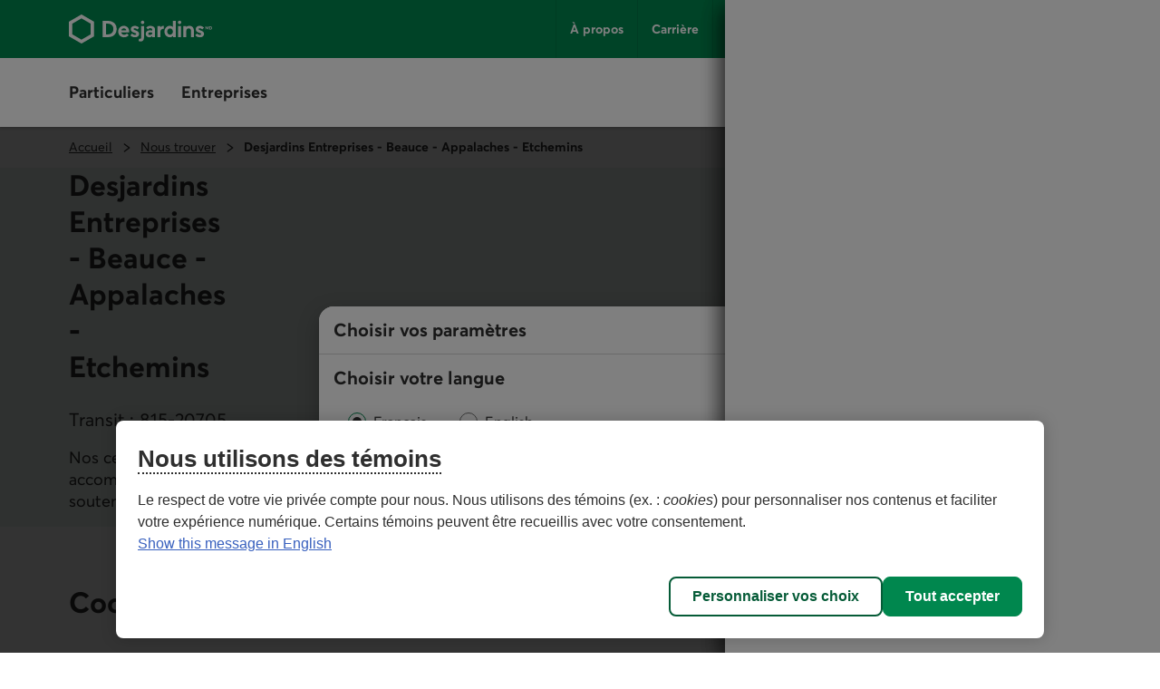

--- FILE ---
content_type: text/html;charset=utf-8
request_url: https://www.desjardins.com/fr/nous-trouver/desjardins-entreprises/beauce-appalaches-etchemins.html
body_size: 25180
content:
<!doctype html><html lang="fr"><head><script defer="defer" type="text/javascript" src="https://rum.hlx.page/.rum/@adobe/helix-rum-js@%5E2/dist/rum-standalone.js" data-routing="env=prod,tier=publish,ams=Groupe Technologies Desjardins"></script>
<script id="consentementCookiesScript" src="https://static.desjardins.com/fw/cookie/scriptCookie.js" data-domain-script="e9872dc2-14af-4d30-b0e9-01b95a0b9ab1"></script><script data-ot-ignore>(function(w,d,s,l,i){w[l]=w[l]||[];w[l].push({'gtm.start':new Date().getTime(),event:'gtm.js'});var f=d.getElementsByTagName(s)[0],j=d.createElement(s),dl=l!='dataLayer'?'&l='+l:'';j.async=true;j.setAttributeNode(d.createAttribute('data-ot-ignore'));j.src='https://www.googletagmanager.com/gtm.js?id='+i+dl + "";f.parentNode.insertBefore(j,f);})(window,document,'script','dataLayer',"GTM\u002D5R3PP9");</script><meta charset="UTF-8"><title>Desjardins Entreprises - Beauce - Appalaches - Etchemins, Saint-Georges - Desjardins</title><meta name="keywords" content="Caisse,Nous trouver"><meta name="description" content="Le Centre Desjardins Entreprises - Beauce - Appalaches - Etchemins, Saint-Georges offre des solutions d'affaires aux entrepreneurs et entrepreneures et les accompagne."><meta name="searchCategory" content="Accueil"><meta name="format-detection" content="telephone=no, address=no"><meta name="mw-date-published" content="2024-09-03"><meta name="mw-date-modified" content="2024-11-21"><meta name="mw-type-page" content="Page d'accueil"><meta name="mw-page-name" content="accueil:nous-trouver:desjardins-entreprises:beauce-appalaches-etchemins"><meta name="mw-lang-en" content="https://www.desjardins.com/en/find-us/desjardins-business/beauce-appalaches-etchemins.html"><meta name="mw-lang-fr" content="https://www.desjardins.com/fr/nous-trouver/desjardins-entreprises/beauce-appalaches-etchemins.html"><link rel="canonical" href="https://www.desjardins.com/fr/nous-trouver/desjardins-entreprises/beauce-appalaches-etchemins.html"><link rel="alternate" hreflang="en-ca" href="https://www.desjardins.com/en/find-us/desjardins-business/beauce-appalaches-etchemins.html"><link rel="alternate" hreflang="fr-ca" href="https://www.desjardins.com/fr/nous-trouver/desjardins-entreprises/beauce-appalaches-etchemins.html"><meta name="template" content="caisse-siege-cde"><meta name="viewport" content="width=device-width, initial-scale=1"><meta name="robots" content="INDEX,FOLLOW"><meta property="twitter:title" content="Desjardins Entreprises - Beauce - Appalaches - Etchemins, Saint-Georges"><meta property="twitter:card" content="summary"><meta property="twitter:url" content="https://www.desjardins.com/fr/nous-trouver/desjardins-entreprises/beauce-appalaches-etchemins.html"><meta property="twitter:site" content="@mvtdesjardins"><meta property="twitter:image" content="https://www.desjardins.com/fr/nous-trouver/desjardins-entreprises/beauce-appalaches-etchemins.thumb.630.1200.png"><meta property="twitter:description" content="Le Centre Desjardins Entreprises - Beauce - Appalaches - Etchemins, Saint-Georges offre des solutions d'affaires aux entrepreneurs et entrepreneures et les accompagne."><meta property="og:title" content="Desjardins Entreprises - Beauce - Appalaches - Etchemins, Saint-Georges"><meta property="og:url" content="https://www.desjardins.com/fr/nous-trouver/desjardins-entreprises/beauce-appalaches-etchemins.html"><meta property="og:type" content="website"><meta property="og:site_name" content="Desjardins.com"><meta property="og:image" content="https://www.desjardins.com/fr/nous-trouver/desjardins-entreprises/beauce-appalaches-etchemins.thumb.630.1200.png"><meta property="og:description" content="Le Centre Desjardins Entreprises - Beauce - Appalaches - Etchemins, Saint-Georges offre des solutions d'affaires aux entrepreneurs et entrepreneures et les accompagne."><link rel="stylesheet" href="/etc.clientlibs/dcom/clientlibs/clientlib-base.min.2fb8087d26369cf29f2ea623055ade9e.css" type="text/css"><link rel="stylesheet" href="/etc.clientlibs/dcom/clientlibs/clientlib-dsd/3-0-0.min.7fb1c25881992700a4de246659aa65b0.css" type="text/css"><script type="module" src="/etc.clientlibs/dcom/clientlibs/clientlib-dsd/3-0-0/resources/library.esm.js"></script><script nomodule="" src="/etc.clientlibs/dcom/clientlibs/clientlib-dsd/3-0-0/resources/library.js"></script><script src="/etc.clientlibs/dcom/components/mocks/analyticsdatatester/clientlibs/clientlib-dependencies.min.a890c282784c557cbb020420f31c7891.js"></script><script src="/etc.clientlibs/dcom/clientlibs/clientlib-dependencies.min.d41d8cd98f00b204e9800998ecf8427e.js"></script><link rel="stylesheet" href="/etc.clientlibs/dcom/components/mocks/analyticsdatatester/clientlibs/clientlib-dependencies.min.ac4f54ecfd6651f744fb7d41e38891c5.css" type="text/css"><link rel="stylesheet" href="/etc.clientlibs/dcom/clientlibs/clientlib-dependencies.min.d41d8cd98f00b204e9800998ecf8427e.css" type="text/css"><link rel="stylesheet" href="/etc.clientlibs/dcom/clientlibs/clientlib-site.min.452ba53a1182311765d04d916b433b2d.css" type="text/css"><link rel="shortcut icon" type="image/x-icon" href="/etc.clientlibs/dcom/clientlibs/clientlib-base/resources/favicon.ico"><script type="application/ld+json">[{"@context":"https://schema.org","@type":"BankOrCreditUnion","image":["https://www.desjardins.com/content/dam/images/logos/commun/logo-desjardins-1000x1000.jpg","https://www.desjardins.com/content/dam/images/logos/commun/logo-desjardins-400x300.jpg","https://www.desjardins.com/content/dam/images/logos/commun/logo-desjardins-1600x900.jpg"],"name":"Desjardins Entreprises - Beauce - Appalaches - Etchemins","url":"https://www.desjardins.com/fr/nous-trouver/desjardins-entreprises/beauce-appalaches-etchemins.html","telephone":"4182277000","address":{"@type":"PostalAddress","streetAddress":"10555, boulevard Lacroix","addressLocality":"Saint-Georges","addressRegion":"Québec","postalCode":"G5Y1K2","addressCountry":"CA"},"geo":{"@type":"GeoCoordinates","latitude":"46.118000","longitude":"-70.681100"},"openingHoursSpecification":[{"@type":"OpeningHoursSpecification","dayOfWeek":["Monday","Tuesday","Wednesday","Thursday","Friday"],"opens":"08:30","closes":"16:30"},{"@type":"OpeningHoursSpecification","dayOfWeek":["Saturday","Sunday"],"opens":"00:00","closes":"00:00"}],"specialOpeningHoursSpecification":[{"@type":"OpeningHoursSpecification","opens":"00:00","closes":"00:00","validFrom":"2026-04-03","validThrough":"2026-04-03","description":"Vendredi saint"},{"@type":"OpeningHoursSpecification","opens":"00:00","closes":"00:00","validFrom":"2026-05-18","validThrough":"2026-05-18","description":"Journée nationale des patriotes"},{"@type":"OpeningHoursSpecification","opens":"00:00","closes":"00:00","validFrom":"2026-06-24","validThrough":"2026-06-24","description":"Fête nationale du Québec"},{"@type":"OpeningHoursSpecification","opens":"00:00","closes":"00:00","validFrom":"2026-07-01","validThrough":"2026-07-01","description":"Fête du Canada"},{"@type":"OpeningHoursSpecification","opens":"00:00","closes":"00:00","validFrom":"2026-09-07","validThrough":"2026-09-07","description":"Fête du Travail"},{"@type":"OpeningHoursSpecification","opens":"00:00","closes":"00:00","validFrom":"2026-09-30","validThrough":"2026-09-30","description":"Journée nationale de la vérité et de la réconciliation"},{"@type":"OpeningHoursSpecification","opens":"00:00","closes":"00:00","validFrom":"2026-10-12","validThrough":"2026-10-12","description":"Action de grâce"},{"@type":"OpeningHoursSpecification","opens":"00:00","closes":"00:00","validFrom":"2026-11-11","validThrough":"2026-11-11","description":"Jour du Souvenir"},{"@type":"OpeningHoursSpecification","opens":"00:00","closes":"00:00","validFrom":"2026-12-25","validThrough":"2026-12-25","description":"Noël"},{"@type":"OpeningHoursSpecification","opens":"00:00","closes":"00:00","validFrom":"2026-12-28","validThrough":"2026-12-28","description":"Lendemain de Noël"}]},{"@context":"https://schema.org","@type":"BreadcrumbList","itemListElement":[{"@type":"ListItem","position":1,"name":"Accueil","item":"https://www.desjardins.com/"},{"@type":"ListItem","position":2,"name":"Nous trouver","item":"https://www.desjardins.com/fr/nous-trouver.html"},{"@type":"ListItem","position":3,"name":"Desjardins Entreprises - Beauce - Appalaches - Etchemins","item":"https://www.desjardins.com/fr/nous-trouver/desjardins-entreprises/beauce-appalaches-etchemins.html"}]},{"@context":"https://schema.org","@type":"ImageObject","contentUrl":"https://www.desjardins.com/content/dam/images/photos/nous-trouver/points-service/cde/image-cde-generique.jpg"}]</script><script>window.dcomProducts = {"pr2":{"regSuffixeDescription_cs":"vous accompagne dans tous vos projets financiers, à toutes les étapes de votre vie.","regSuffixeDescription_siege":", notre caisse vous accompagne dans tous vos projets financiers, à toutes les étapes de votre vie.","cdeSuffixeDescription":"offre des solutions d'affaires aux entrepreneurs et entrepreneures et les accompagne.","nousEcrireUrl_cde":"https://pservices.desjardins.com/apps/contact/index.html#/cde/infos;transit=81520705","regPrefixeDescription_cs":"Le","ssdSuffixeDescription":"vous offre un service d’accompagnement exclusif et veille à protéger et à faire fructifier votre patrimoine.","ssdPrefixeDescription":"Le personnel du","horaireTelephonique_reg":"<p>Lundi au vendredi&nbsp;: 6&nbsp;h à&nbsp;21&nbsp;h</p>\n<p>Samedi et dimanche&nbsp;: 8&nbsp;h à&nbsp;18&nbsp;h</p>\n","introCentresServices_reg":"Les centres de services offrent la majorité de nos produits et services.&nbsp;Trouvez le centre de services le plus&nbsp;près.","cdePrefixeDescription":"Le Centre","trouverGAUrl_reg_on":"https://www.desjardins.com/localisateur/index.jsp#/ps?typeRecherche=guichet","vitrineDescription_360":"Nos espaces 360<sup>d</sup> offrent un accompagnement personnalisé à la communauté étudiante de 18&nbsp;à 30&nbsp;ans pour gérer sa vie financière.","rdvAccesd_reg":"Si vous êtes membre, utilisez nos services mobiles et en ligne pour prendre un rendez-vous en personne, par téléphone ou par vidéo.","cfPath":"/content/dam/content-fragment/fr/points-service/configuration-globale","placeholder":"","nousEcrireUrl_reg_on":"https://pservices.desjardins.com/apps/contact/index.html#/avecnous/infos;transit=82900901;n=boitecourriel.cdo;e=1;t=4","vitrineDescription_cde":"Nos centres Desjardins Entreprises offrent aux entrepreneurs, entrepreneures et gens d'affaires un accompagnement personnalisé et l’opportunité de créer des liens avec tout un réseau d'affaires pour soutenir leurs activités professionnelles.","regPrefixeDescription_siege":"Située à","ssdOgDescription":"Réalisez vos projets de vie et faites fructifier votre patrimoine.","labelAdmin_reg":"Conseil d’administration","introPlacesAffaires_cde":"Les places d'affaires offrent la majorité des produits et services qui sont offerts à votre centre Desjardins Entreprises. Trouvez la place d’affaires la plus&nbsp;près.","introCentresServices_reg_singulier":"Notre centre de services offre&nbsp;la majorité de nos produits et services. Consultez les coordonnées et l’horaire de notre&nbsp;centre. &nbsp;","labelGestionnaires_reg":"Gestionnaires","introCentresFinanciers_reg_on":"Les centres financiers offrent des services-conseils sur rendez-vous seulement et un guichet automatique.","sms_360":"22777","rdvUrl_360":"https://static.desjardins.com/applications/particulier/ng-form-dyn/index.html#/fr?pe=prv&installation_id=360d","introCentresFinanciers_reg_on_singulier":"Notre centre financier offre des services-conseils sur rendez-vous seulement et un guichet automatique.","nousEcrireUrl_psr":"https://pservices.desjardins.com/apps/contact/index.html#/avecnous/infos;t=1;transit=81520705","txt_services_offerts_GA_reg_on":"Guichet automatique (retrait et dépôt)","vitrineDescription_psr":"Nos points de service offrent des conseils financiers pour donner vie à vos projets.","rdvUrl_reg":"https://accesdc.mouv.desjardins.com/services/navigation/aiguillage/prise-rendez-vous","nousEcrireUrl_reg":"https://pservices.desjardins.com/apps/contact/index.html#/avecnous/infos;t=1;transit=81520705","introAgences_reg_on":"Les agences sont situées dans un commerce et offrent un service de transactions bancaires limité aux dépôts et retraits.","horaireTelephonique_cde":"Lundi au vendredi&nbsp;: 8&nbsp;h à&nbsp;20&nbsp;h","introPlacesAffaires_cde_singulier":"Les places d'affaires offrent la majorité des produits et services qui sont offerts à votre centre Desjardins Entreprises. Trouvez la place d’affaires la plus&nbsp;près.","introAgences_reg_on_singulier":"L’agence est située dans un commerce et offre un service de transactions bancaires limité aux dépôts et retraits."},"pr1":{"latitude":"46.118000","rdvUrl":"","nom":"Desjardins Entreprises - Beauce - Appalaches - Etchemins","langues":"","lienFacebook":"","institution":"815","msgImportant":"","province":"QC","ontario":"","cdeTransit":"","cfPath":"/content/dam/content-fragment/fr/points-service/cde/0079AF3B/0079AF3B","placeholder":"","id":"0079AF3B","fax":"418-227-7097","longitude":"-70.681100","vitrineDescription":"","masquerHeures":"false","ext":"","nomCaisseCustom":"","indicationsAdresse":"","ville":"Saint-Georges","guichets":"","nomCaisse":"Desjardins Entreprises - Beauce - Appalaches - Etchemins","telephoneSansfrais":"1-888-233-2473","caissesParticipantes":"[{\"id\":\"0053A931\",\"transit\":\"20008\",\"nom\":\"Caisse Desjardins de la Région de Thetford\"},{\"id\":\"005FCA4C\",\"transit\":\"20017\",\"nom\":\"Caisse Desjardins des Etchemins\"},{\"id\":\"00627C54\",\"transit\":\"20026\",\"nom\":\"Caisse Desjardins du Sud de la Beauce\"},{\"id\":\"004BEC39\",\"transit\":\"20048\",\"nom\":\"Caisse Desjardins de Beauce-Centre\"},{\"id\":\"006ADFD1\",\"transit\":\"20090\",\"nom\":\"Caisse Desjardins des Sommets de la Beauce\"},{\"id\":\"004F3172\",\"transit\":\"20106\",\"nom\":\"Caisse Desjardins de La Nouvelle-Beauce\"},{\"id\":\"004EAE47\",\"transit\":\"20157\",\"nom\":\"Caisse Desjardins du Sud de la Chaudière\"},{\"id\":\"0064D628\",\"transit\":\"20274\",\"nom\":\"Caisse Desjardins du Carrefour des lacs\"}]","telephone":"418-227-7000","codePostal":"G5Y1K2","adresse1":"10555, boulevard Lacroix","courriel":"caisse.t20705@desjardins.com","adresse2":"","horaireTelephonique":"<p>Lundi au vendredi&nbsp;: 8&nbsp;h&nbsp;à 20&nbsp;h</p>\n<p>Samedi&nbsp;: 8&nbsp;h&nbsp;30&nbsp;à 16&nbsp;h&nbsp;30</p>\n","transit":"20705","heures":"{\"services\":[{\"nom\":\"Heures d'accueil\",\"jours\":[{\"jour\":\"1\",\"plages\":[]},{\"jour\":\"2\",\"plages\":[{\"de\":\"08:30\",\"a\":\"16:30\",\"note_1\":false,\"note_2\":false}]},{\"jour\":\"3\",\"plages\":[{\"de\":\"08:30\",\"a\":\"16:30\",\"note_1\":false,\"note_2\":false}]},{\"jour\":\"4\",\"plages\":[{\"de\":\"08:30\",\"a\":\"16:30\",\"note_1\":false,\"note_2\":false}]},{\"jour\":\"5\",\"plages\":[{\"de\":\"08:30\",\"a\":\"16:30\",\"note_1\":false,\"note_2\":false}]},{\"jour\":\"6\",\"plages\":[{\"de\":\"08:30\",\"a\":\"16:30\",\"note_1\":false,\"note_2\":false}]},{\"jour\":\"7\",\"plages\":[]}],\"type_svc\":\"caissier\",\"text_note1\":\"\",\"text_note2\":\"\"}]}","afficherHoraireTelephonique":"true","idGeoloc":"112359"}};</script></head><body class="page basicpage" id="page-f73d066205"><script src="/etc.clientlibs/dcom/clientlibs/clientlib-smd.min.1119eedff1b6a07acd3b283c5fb8115b.js"></script><div class="root container responsivegrid"><div id="container-8b091911e1" class="cmp-container" style=""><div class="aem-Grid aem-Grid--12 aem-Grid--default--12 "><header class="msm-experiencefragment experiencefragment aem-GridColumn aem-GridColumn--default--12"><div id="msm-experiencefragment-7f8b187d67" class="cmp-experiencefragment cmp-experiencefragment--header"><div id="container-f3158456c2" class="cmp-container simple" style=""><div class="menu-navigation msm-languagenavigation languagenavigation"><div id="menu-navigation" class="cmp-menu-navigation" data-isprovinceempty="true" data-currentlanguage="fr" data-currentprovincecode="QC" data-provinces="{&quot;AB&quot;:{&quot;code&quot;:&quot;AB&quot;,&quot;name&quot;:&quot;Alberta&quot;,&quot;links&quot;:{&quot;en&quot;:&quot;https://www.desjardins.com/ab/en/nous-trouver/desjardins-entreprises/beauce-appalaches-etchemins.html&quot;,&quot;fr&quot;:&quot;https://www.desjardins.com/ab/fr/nous-trouver/desjardins-entreprises/beauce-appalaches-etchemins.html&quot;}},&quot;BC&quot;:{&quot;code&quot;:&quot;BC&quot;,&quot;name&quot;:&quot;British Columbia&quot;,&quot;links&quot;:{&quot;en&quot;:&quot;https://www.desjardins.com/bc/en/nous-trouver/desjardins-entreprises/beauce-appalaches-etchemins.html&quot;,&quot;fr&quot;:&quot;https://www.desjardins.com/bc/fr/nous-trouver/desjardins-entreprises/beauce-appalaches-etchemins.html&quot;}},&quot;MB&quot;:{&quot;code&quot;:&quot;MB&quot;,&quot;name&quot;:&quot;Manitoba&quot;,&quot;links&quot;:{&quot;en&quot;:&quot;https://www.desjardins.com/mb/en/nous-trouver/desjardins-entreprises/beauce-appalaches-etchemins.html&quot;,&quot;fr&quot;:&quot;https://www.desjardins.com/mb/fr/nous-trouver/desjardins-entreprises/beauce-appalaches-etchemins.html&quot;}},&quot;NB&quot;:{&quot;code&quot;:&quot;NB&quot;,&quot;name&quot;:&quot;New Brunswick&quot;,&quot;links&quot;:{&quot;en&quot;:&quot;https://www.desjardins.com/nb/en/nous-trouver/desjardins-entreprises/beauce-appalaches-etchemins.html&quot;,&quot;fr&quot;:&quot;https://www.desjardins.com/nb/fr/nous-trouver/desjardins-entreprises/beauce-appalaches-etchemins.html&quot;}},&quot;NL&quot;:{&quot;code&quot;:&quot;NL&quot;,&quot;name&quot;:&quot;Newfoundland and Labrador&quot;,&quot;links&quot;:{&quot;en&quot;:&quot;https://www.desjardins.com/nl/en/nous-trouver/desjardins-entreprises/beauce-appalaches-etchemins.html&quot;,&quot;fr&quot;:&quot;https://www.desjardins.com/nl/fr/nous-trouver/desjardins-entreprises/beauce-appalaches-etchemins.html&quot;}},&quot;NS&quot;:{&quot;code&quot;:&quot;NS&quot;,&quot;name&quot;:&quot;Nova Scotia&quot;,&quot;links&quot;:{&quot;en&quot;:&quot;https://www.desjardins.com/ns/en/nous-trouver/desjardins-entreprises/beauce-appalaches-etchemins.html&quot;,&quot;fr&quot;:&quot;https://www.desjardins.com/ns/fr/nous-trouver/desjardins-entreprises/beauce-appalaches-etchemins.html&quot;}},&quot;NT&quot;:{&quot;code&quot;:&quot;NT&quot;,&quot;name&quot;:&quot;Northwest Territories&quot;,&quot;links&quot;:{&quot;en&quot;:&quot;https://www.desjardins.com/nt/en/nous-trouver/desjardins-entreprises/beauce-appalaches-etchemins.html&quot;,&quot;fr&quot;:&quot;https://www.desjardins.com/nt/fr/nous-trouver/desjardins-entreprises/beauce-appalaches-etchemins.html&quot;}},&quot;NU&quot;:{&quot;code&quot;:&quot;NU&quot;,&quot;name&quot;:&quot;Nunavut&quot;,&quot;links&quot;:{&quot;en&quot;:&quot;https://www.desjardins.com/nu/en/nous-trouver/desjardins-entreprises/beauce-appalaches-etchemins.html&quot;,&quot;fr&quot;:&quot;https://www.desjardins.com/nu/fr/nous-trouver/desjardins-entreprises/beauce-appalaches-etchemins.html&quot;}},&quot;ON&quot;:{&quot;code&quot;:&quot;ON&quot;,&quot;name&quot;:&quot;Ontario&quot;,&quot;links&quot;:{&quot;en&quot;:&quot;https://www.desjardins.com/on/en/find-us/desjardins-business/beauce-appalaches-etchemins.html&quot;,&quot;fr&quot;:&quot;https://www.desjardins.com/on/fr/nous-trouver/desjardins-entreprises/beauce-appalaches-etchemins.html&quot;}},&quot;PE&quot;:{&quot;code&quot;:&quot;PE&quot;,&quot;name&quot;:&quot;Prince Edward Island&quot;,&quot;links&quot;:{&quot;en&quot;:&quot;https://www.desjardins.com/pe/en/nous-trouver/desjardins-entreprises/beauce-appalaches-etchemins.html&quot;,&quot;fr&quot;:&quot;https://www.desjardins.com/pe/fr/nous-trouver/desjardins-entreprises/beauce-appalaches-etchemins.html&quot;}},&quot;QC&quot;:{&quot;code&quot;:&quot;QC&quot;,&quot;name&quot;:&quot;Quebec&quot;,&quot;links&quot;:{&quot;en&quot;:&quot;https://www.desjardins.com/qc/en/find-us/desjardins-business/beauce-appalaches-etchemins.html&quot;,&quot;fr&quot;:&quot;https://www.desjardins.com/qc/fr/nous-trouver/desjardins-entreprises/beauce-appalaches-etchemins.html&quot;}},&quot;SK&quot;:{&quot;code&quot;:&quot;SK&quot;,&quot;name&quot;:&quot;Saskatchewan&quot;,&quot;links&quot;:{&quot;en&quot;:&quot;https://www.desjardins.com/sk/en/nous-trouver/desjardins-entreprises/beauce-appalaches-etchemins.html&quot;,&quot;fr&quot;:&quot;https://www.desjardins.com/sk/fr/nous-trouver/desjardins-entreprises/beauce-appalaches-etchemins.html&quot;}},&quot;YT&quot;:{&quot;code&quot;:&quot;YT&quot;,&quot;name&quot;:&quot;Yukon&quot;,&quot;links&quot;:{&quot;en&quot;:&quot;https://www.desjardins.com/yt/en/nous-trouver/desjardins-entreprises/beauce-appalaches-etchemins.html&quot;,&quot;fr&quot;:&quot;https://www.desjardins.com/yt/fr/nous-trouver/desjardins-entreprises/beauce-appalaches-etchemins.html&quot;}},&quot;OC&quot;:{&quot;code&quot;:&quot;OC&quot;,&quot;name&quot;:&quot;Ontario&quot;,&quot;links&quot;:{}}}"><div class="cmp-menu-navigation__desktop"><div class="cmp-menu-navigation__desktop__topbar"><div class="accessibility-links"><a href="#main-content" class="sr-only sr-only-focusable">Aller au contenu principal</a></div><div class="flex-container dsd-w-full"><div class="logo"><a href="/"> <img src="/content/dam/images/logos/commun/logo-desjardins-fr.svg" width="158" height="34" alt="Retourner à la page d'accueil de Desjardins.com"> </a></div><div class="flex-container"><nav class="secondary-menu" aria-label="Menu secondaire"><ul><li><a href="/a-propos/index.jsp">À propos</a></li><li><a href="/fr/carriere.html">Carrière</a></li><li><a href="/fr/conseils.html">Conseils</a></li><li><a href="/nous-joindre/index.jsp?idSectionRacine=0&amp;niveauSectionRacine=1&amp;idSectionFocus=0&amp;niveauSectionFocus=2">Nous joindre</a></li></ul></nav><nav id="parameters" aria-label="Paramètres"><ul><li><button id="btn-region-options" class="btn btn--regionalisation " aria-expanded="false" aria-controls="regionalisation" type="button"> <span class="dsd-sr-only"> Province ou État actuel : <span class="provinceInputs-sr-only">Québec</span> . Langue : <span class="languageInputs">Français</span> . </span> <span class="btn__text" aria-hidden="true"> <span class="provinceInputs">QC</span> | <span class="languageInputs">Français</span> </span> </button></li><li><button id="btn-search-panel-desktop" class="btn btn--search" aria-expanded="false" aria-controls="search-panel" type="button"> <span class="dsd-sr-only">Rechercher</span> </button></li></ul></nav></div></div></div><div class="cmp-menu-navigation__desktop__hiddenbar"><section id="regionalisation" style="display: none;" class="cmp-menu-navigation__regionalisation dsd-w-full"><form class="form"><div class="form__choose-lang"><fieldset><legend>Choisir votre langue</legend> <label for="rd-lang-fr" class="radio__label"> <input type="radio" id="rd-lang-fr" name="lang" value="fr" checked class="radio__input"> <span class="radio__indicator"></span> <span lang="fr">Français</span> </label> <label for="rd-lang-en" class="radio__label"> <input type="radio" id="rd-lang-en" name="lang" value="en" class="radio__input"> <span class="radio__indicator"></span> <span lang="en">English</span> </label></fieldset></div><div class="form__choose-province"><label for="slt-province">Choisir votre province ou État</label> <select id="slt-province" name="province" class="select"> <option disabled>Choisir</option> <optgroup label="Canada"> <option value="AB">Alberta</option> <option value="BC">Colombie-Britannique</option> <option value="PE">Île-du-Prince-Édouard</option> <option value="MB">Manitoba</option> <option value="NB">Nouveau-Brunswick</option> <option value="NS">Nouvelle-Écosse</option> <option value="NU">Nunavut</option> <option value="ON">Ontario</option> <option value="QC">Québec</option> <option value="SK">Saskatchewan</option> <option value="NL">Terre-Neuve-et-Labrador</option> <option value="NT">Territoires du Nord-Ouest</option> <option value="YT">Yukon</option> </optgroup> <optgroup label="États-Unis"> <option value="USA">Floride</option> </optgroup> </select></div><div class="form__submit"><dsd-button id="btn-regions-options-confirm" variant="primary" theme="green">Confirmer </dsd-button></div></form> <button id="btn-close-regions-options" class="btn btn-close " type="button"> <span class="dsd-sr-only">Fermer</span><dsd-icon size="sm" icon-name="navigations_contour_fermer"></dsd-icon> </button><div class="tabbable_end_warning" tabindex="0" data-previous-focusable-element-id="btn-close-regions-options" data-quit-focus-element-id="btn-region-options">Vous quittez la boîte de dialogue.</div></section></div><div class="cmp-menu-navigation__desktop__main dsd-w-full"><nav id="main-menu" aria-label="Menu principal"><ul class="main-menu flex-container"><li id="btn-AccesD__desktop"><a href="https://accweb.mouv.desjardins.com/identifiantunique/sso/adp" class="accesD_no_trap"> AccèsD </a></li><li id="btn-AccesD-affaire__desktop"><a href="https://accweb.mouv.desjardins.com/identifiantunique/sso/adp" class="accesD_no_trap"> AccèsD Affaires </a></li><li id="#main-menu-1"><a id="menu_navigation_accesD__link" href="#main-menu-1" role="button" aria-expanded="false"> Particuliers </a><ul class="main-menu__sub" style="z-index: 100; display: none; overflow: hidden;"><li><a href="/particuliers/comptes-services-relies/index.jsp">Comptes et services</a></li><li><a href="/fr/cartes-credit.html">Cartes de crédit</a></li><li><a href="/fr/hypotheque.html">Hypothèque</a></li><li><a href="/fr/prets-marges-credit.html">Prêts et marges de crédit</a></li><li><a href="/fr/epargne-placements.html">Épargne et placements</a></li><li><a href="/fr/assurances.html">Assurances<span class="dsd-sr-only">&nbsp;Particuliers</span></a></li><li><a href="/fr/gestion-patrimoine.html">Gestion de patrimoine</a></li><li><a href="/fr/offres.html">Offres</a></li><li><a href="/particuliers/projets-evenements/index.jsp">Projets et événements de vie<br> </a></li><li><a href="/fr/epargne-placements/epargne-retraite-collective-participants.html">Épargne-retraite collective</a></li><li class="main-menu__sub__chevron"><a href="/particuliers/index.jsp">Voir tout<span class="dsd-sr-only">&nbsp;les éléments du menu Particuliers</span></a></li></ul></li><li id="#main-menu-2"><a id="menu_navigation_accesD-affaire__link" href="#main-menu-2" role="button" aria-expanded="false"> Entreprises </a><ul class="main-menu__sub" style="z-index: 100; display: none; overflow: hidden;"><li><a href="/fr/entreprises/comptes-tresorerie.html">Comptes et gestion de trésorerie </a></li><li><a href="/fr/entreprises/financement-prets.html">Financement et prêts</a></li><li><a href="/fr/entreprises/cartes-credit.html">Cartes de crédit</a></li><li><a href="/fr/entreprises/projets.html">Projets d’entreprise<br> </a></li><li><a href="/fr/entreprises/offres.html">Offres par secteur</a></li><li><a href="/fr/entreprises/solutions-outils/partenaires.html">Partenaires d’affaires et solutions entreprises</a></li><li><a href="/entreprises/solutions-employeurs/index.jsp">Solutions pour les employeurs</a></li><li><a href="/fr/entreprises/assurances.html">Assurances <span class="dsd-sr-only">Entreprises</span></a></li><li><a href="/fr/entreprises/international.html">Services internationaux</a></li><li><a href="/entreprises/investissement-placements/index.jsp">Investissement et placements</a></li><li><a href="/fr/entreprises/marche-capitaux.html">Marché des capitaux</a></li><li><a href="https://www.fiduciedesjardins.com/" target="_blank" rel="noopener noreferrer">Services fiduciaires<span class="dsd-sr-only">. Lien externe au site. Cet hyperlien s'ouvrira dans une nouvelle fenêtre.</span><svg class="externallink" viewbox="0 0 24 24" xmlns="http://www.w3.org/2000/svg" aria-hidden="true" focusable="false"><path d="M12 3a1 1 0 110 2H2v17h17V12a1 1 0 012 0v11a1 1 0 01-1 1H1a1 1 0 01-1-1V4a1 1 0 011-1zm11-3a1 1 0 011 1v6a1 1 0 01-2 0V3.41L9.71 15.71a1 1 0 01-1.42 0 1 1 0 010-1.42L20.59 2H17a1 1 0 110-2z" fill-rule="evenodd" /></svg> </a></li><li><a href="/fr/entreprises/solutions-outils/epargne-retraite-collective.html">Épargne-retraite collective</a></li><li class="main-menu__sub__chevron"><a href="/fr/entreprises.html">Voir tout<span class="dsd-sr-only">&nbsp;les éléments du menu Entreprises</span></a></li></ul></li></ul></nav><nav class="services" aria-label="Accès aux services de Desjardins"><ul class="flex-container"><li><a href="/localisateur/index.jsp#/ps" class="services__localisations"> Points de service </a></li><li><dsd-button id="btn-login" variant="primary" icon-name="navigations_contour_chevron_petit_bas" icon-position="end" theme="green" type="button"><dsd-icon class="secondary-icon" size="md" fill="dsd-color-icon-reversed" icon-name="contenus_contour_cadenas"></dsd-icon> Se connecter&nbsp; <span class="dsd-sr-only">aux services en ligne de Desjardins. Ouvre une boîte de dialogue</span> </dsd-button> <dsd-button id="btn-logout" variant="primary" icon-name="actions_contour_deconnexion" data-redirect-url="/?deconnexion=true" icon-position="start" theme="green" type="button">Se déconnecter&nbsp; <span class="dsd-sr-only">des services en ligne de Desjardins.</span> </dsd-button><div id="login-popover" class="cmp-menu-navigation__login-popover is-hidden" role="dialog" aria-labelledby="login-popover-title" tabindex="-1"><div class="cmp-menu-navigation__login-popover__arrow"></div><div class="cmp-menu-navigation__login-popover__content"><h2 id="login-popover-title" tabindex="0">Se connecter</h2><div class="section"><h3>Services en ligne</h3><div class="cmp-menu-navigation__login-popover__logos"><a class="cmp-menu-navigation__login-popover__logos__accesd" href="https://accweb.mouv.desjardins.com/identifiantunique/securite-garantie/authentification?domaineVirtuel=desjardins&amp;langueCible=fr" data-mw-action-clic="Entrer sur la page de connexion aux services en ligne AccèsD et AccèsD Affaires."> <img width="100" height="30" alt="" src="/content/dam/images/logo/particuliers/accesd.svg"> <img width="100" height="35" alt="" src="/content/dam/images/logo/entreprises/accesd-affaires.svg"> <span class="dsd-sr-only"> Entrer sur la page de connexion aux services en ligne AccèsD et AccèsD Affaires. </span> </a> <a href="https://accweb.mouv.desjardins.com/identifiantunique/securite-garantie/authentification?domaineVirtuel=desjardins&amp;langueCible=fr" class="cmp-menu-navigation__login-popover__button" data-mw-action-clic="Entrer sur la page de connexion aux services en ligne AccèsD et AccèsD Affaires."> <span aria-hidden="true"> Entrer </span> <span class="dsd-sr-only"> Entrer sur la page de connexion aux services en ligne AccèsD et AccèsD Affaires. </span> </a></div></div><div class="section"><h3>Assurances auto et habitation</h3><div class="cmp-menu-navigation__login-popover__logos"><a class="consentRedirect" href="/fr/assurances/aiguilleur-connexion.html" data-mw-action-clic="Entrer sur la page permettant d'accéder à votre dossier d'assurance auto et habitation en ligne."> <img width="114" height="34" alt="" src="/content/dam/images/logo/assurances/logo-assurance-f.svg"> <span class="dsd-sr-only"> Entrer sur la page permettant d'accéder à votre dossier d'assurance auto et habitation en ligne. </span> </a> <a href="/fr/assurances/aiguilleur-connexion.html" class="cmp-menu-navigation__login-popover__button | consentRedirect" data-mw-action-clic="Entrer sur la page permettant d'accéder à votre dossier d'assurance auto et habitation en ligne."> <span aria-hidden="true"> Entrer </span> <span class="dsd-sr-only"> Entrer sur la page permettant d'accéder à votre dossier d'assurance auto et habitation en ligne. </span> </a></div></div><div class="section"><h3>Courtage en ligne</h3><div class="cmp-menu-navigation__login-popover__logos"><a href="https://www.disnat.com/" target="_blank" rel="noopener" data-mw-action-clic="Entrer sur le site de Desjardins Courtage en ligne."> <img width="114" height="34" alt="" src="/content/dam/images/logo/particuliers/courtage-en-ligne-fr.svg"> <span class="dsd-sr-only"> Entrer sur le site de Desjardins Courtage en ligne - Cet hyperlien s'ouvrira dans une nouvelle fenêtre. </span> </a> <a href="https://www.disnat.com/" class="cmp-menu-navigation__login-popover__button" target="_blank" rel="noopener" data-mw-action-clic="Entrer sur le site de Desjardins Courtage en ligne."> <span aria-hidden="true"> Entrer </span> <span class="dsd-sr-only"> Entrer sur le site de Desjardins Courtage en ligne - Cet hyperlien s'ouvrira dans une nouvelle fenêtre. </span> </a></div></div><div class="section"><h3>Courtage de plein exercice</h3><div class="cmp-menu-navigation__login-popover__logos"><a href="https://tmw.secure.vmd.ca/s9web/?firmId=S9FS&amp;lng=fr" target="_blank" rel="noopener" data-mw-action-clic="Entrer sur le site de Desjardins Gestion de patrimoine Valeurs mobilières."> <img width="123" height="43" alt="" src="/content/dam/images/logo/particuliers/gestion-patrimoine-fr.svg"> <span class="dsd-sr-only"> Entrer sur le site de Desjardins Gestion de patrimoine Valeurs mobilières - Cet hyperlien s'ouvrira dans une nouvelle fenêtre. </span> </a> <a href="https://tmw.secure.vmd.ca/s9web/?firmId=S9FS&amp;lng=fr" class="cmp-menu-navigation__login-popover__button" target="_blank" rel="noopener" data-mw-action-clic="Entrer sur le site de Desjardins Gestion de patrimoine Valeurs mobilières."> <span aria-hidden="true"> Entrer </span> <span class="dsd-sr-only"> Entrer sur le site de Desjardins Gestion de patrimoine Valeurs mobilières - Cet hyperlien s'ouvrira dans une nouvelle fenêtre. </span> </a></div></div><div class="section"><div class="cmp-menu-navigation__login-popover__autre"><h3 id="autre-site-titre">Consulter les autres sites de Desjardins</h3><form name="LogonForm" action="#" id="logonAutreForm" method="post" target="_blank"><select id="autreSiteSelect" class="cd-n3-select" aria-labelledby="autre-site-titre"> <option selected value="" id="optionParDefaut">Choisir</option> <optgroup label="Particuliers"> <option value="https://tmw.secure.vmd.ca/s9web/?firmId=S9GPD&amp;lng=fr"> Gestion privée Desjardins </option> <option value="https://id.desjardins.com/login?state=hKFo2SBybTkzYXk0OFdYZmJKcGdCVDJ5akRIaEFVMklXUVpMcqFupWxvZ2luo3RpZNkgSGdFcHFvWkNOZzBuLVZ1TVA1VEFrM2FFTnpFcTFORXmjY2lk2SBuWUVFOWdzQURqSW1aNkRjTjJYTmIwdWoxbVlNNG95ZA&amp;client=nYEE9gsADjImZ6DcN2XNb0uj1mYM4oyd&amp;protocol=oauth2&amp;response_type=code&amp;redirect_uri=https%3A%2F%2Fwww.assurancevie.desjardins.com&amp;scope=openid%20profile%20email&amp;audience=pise-gpap&amp;nonce=c1dYSE1pQ3NqLXRDWWl6Zm5aZzVqQTRvTkhUeU1DUm5hRDNaVE4zbks1MA%3D%3D&amp;ui_locales=fr&amp;auth0Client=eyJuYW1lIjoiYXV0aDAuanMiLCJ2ZXJzaW9uIjoiOS4xMS4zIn0%3D"> Assurance individuelle </option> <option value="https://www.erc-grs.dsf-dfs.com/erc-grs/ExcludedPath/Login.aspx?Type=prtcpnt&amp;Lang=fr-ca"> Épargne-retraite collective - Participants </option> <option value="https://www.agea-gbim.dsf-dfs.com/AGEA-GBIM/Athntfctn/Authentification_Authentication.aspx?bhcp=1&amp;cltr=fr-CA"> Assurance collective - Adhérents </option> <option value="https://imp.wealthlinkinvestor.com/Trax/sso/SSOLogin.jsf"> Épargne individuelle - Fonds de placement garanti </option> <option value="https://www.securedesjardinsbank.com/dbank/live/app/login/consumer"> Desjardins Bank en ligne – États-Unis </option> </optgroup> <optgroup label="Entreprises"> <option value="https://www.agep-gbip.dsf-dfs.com/AGEP-GBIP/Athntfctn/Authentification_Authentication.aspx?cltr=fr-ca&amp;cc=0&amp;Domd=3002&amp;bhcp=1"> Assurance collective - Administrateurs </option> <option value="https://employeurd.com/WebPortal/UserLogin.aspx?LANGUAGE=fr-CA"> Employeur D paie </option> <option value="https://www.erc-grs.dsf-dfs.com/erc-grs/ExcludedPath/Login.aspx?Type=prmtr&amp;Lang=fr-ca"> Épargne-retraite collective - Promoteurs </option> <option value="https://fisglobal.desjardins.com/unity/djtext/index.html"> Fiducie - Garde de valeurs </option> <option value="https://lcexpressd2.desjardins.com/portal/PasswordLogon.jsp?organization=DJD&amp;branding=djd&amp;brandbutton=Y&amp;locale=fr_CA"> LC Express D </option> <option value="https://desjardins.wealthlinkinvestor.com/Trax/ui/login.jsf?lang=F"> Votre portefeuille en Fonds Desjardins </option> <option value="https://www.mastation-desjardins.com/PAM/logon.jsp?lang=fr"> Ma Station </option> <option value="https://www.securedesjardinsbank.com/dbank/live/app/login/consumer"> Desjardins Bank en ligne – États-Unis (en anglais seulement) </option> <option value="https://desjardinsportal.profitstars.com/"> Affacturage Desjardins </option> </optgroup> </select> <a href="#" class="cmp-menu-navigation__login-popover__button" id="btn_select_logon" target="_blank"> Entrer <span class="sr-only">&amp;nbsp;dans l'application sélectionnée. Elle s'ouvrira dans une nouvelle fenêtre.</span> </a></form></div></div><div class="section"><div class="cmp-menu-navigation__login-popover__security"><a href="https://www.desjardins.com/securite/index.jsp"> <img width="142" height="36" src="/content/dam/images/logo/particuliers/securite-garantie-fr.svg" alt="Sécurité de la connexion garantie à 100 %"> </a></div></div></div> <button id="login-popover-close-btn" class="cmp-menu-navigation__login-popover__close-button"> <span class="dsd-sr-only">Fermer</span> </button></div></li></ul></nav></div></div><div class="cmp-menu-navigation__mobile"><div class="cmp-menu-navigation__mobile__topbar"><div class="accessibility-links"><a href="#main-content" class="sr-only sr-only-focusable">Aller au contenu principal</a></div><div class="flex-container"><div class="btn-menu"><button id="btn-burger" type="button" data-toggle="burger-content" data-target="#burger-content" aria-expanded="false"> <span class="dsd-sr-only">Menu principal</span> <span class="icon-bar icon-bar-first"></span> <span class="icon-bar icon-bar-second"></span> <span class="icon-bar icon-bar-third"></span> </button></div><div class="logo__mobile"><a href="/"> <img src="/content/dam/images/logos/commun/logo-desjardins-fr.svg" height="30" alt="Retourner à la page d'accueil de Desjardins.com"> </a></div><div class="search-panel-section"><button id="btn-search-panel-mobile" class="btn btn--search" aria-expanded="false" aria-controls="search-panel" type="button"> <span class="dsd-sr-only">Rechercher</span> </button><div class="btn-login"><button id="btn-login__mobile" type="button"> <span class="dsd-sr-only">Se connecter&nbsp;aux services en ligne de Desjardins. Ouvre une boîte de dialogue</span> </button> <button id="btn-logout__mobile" type="button"> <span class="dsd-sr-only">Se déconnecter&nbsp;des services en ligne de Desjardins.</span> </button></div></div></div></div><div id="burger-content" class="cmp-menu-navigation__mobile__burger-content"><div class="cmp-menu-navigation__mobile__subbar"><div class="flex-container"><nav id="localisation__mobile" aria-label="Points de service"><ul><li><a href="/localisateur/index.jsp#/ps">Points de service</a></li></ul></nav><nav id="parameters__mobile" aria-label="Paramètres"><ul><li><button id="btn-region-options__mobile" class="btn btn--regionalisation mobile" aria-expanded="false" aria-controls="regionalisation" type="button"> <span class="dsd-sr-only"> Province ou État actuel : <span class="provinceInputs-sr-only">Québec</span> . Langue : <span class="languageInputs">Français</span> . </span> <span class="btn__text" aria-hidden="true"> <span class="provinceInputs">QC</span> | <span class="languageInputs">Français</span> </span> </button></li></ul></nav></div></div><section id="regionalisation__mobile" style="display: none;" class="cmp-menu-navigation__regionalisation"><form class="form"><div class="form__choose-lang"><fieldset><legend>Choisir votre langue</legend> <label for="rd-lang-fr__mobile" class="radio__label"> <input type="radio" id="rd-lang-fr__mobile" name="lang" value="fr" checked class="radio__input"> <span class="radio__indicator"></span> <span lang="fr">Français</span> </label> <label for="rd-lang-en__mobile" class="radio__label"> <input type="radio" id="rd-lang-en__mobile" name="lang" value="en" class="radio__input"> <span class="radio__indicator"></span> <span lang="en">English</span> </label></fieldset></div><div class="form__choose-province"><label for="slt-province__mobile">Choisir votre province ou État</label> <select id="slt-province__mobile" name="province" class="select"> <option disabled>Choisir</option> <optgroup label="Canada"> <option value="AB">Alberta</option> <option value="BC">Colombie-Britannique</option> <option value="PE">Île-du-Prince-Édouard</option> <option value="MB">Manitoba</option> <option value="NB">Nouveau-Brunswick</option> <option value="NS">Nouvelle-Écosse</option> <option value="NU">Nunavut</option> <option value="ON">Ontario</option> <option value="QC">Québec</option> <option value="SK">Saskatchewan</option> <option value="NL">Terre-Neuve-et-Labrador</option> <option value="NT">Territoires du Nord-Ouest</option> <option value="YT">Yukon</option> </optgroup> <optgroup label="États-Unis"> <option value="USA">Floride</option> </optgroup> </select></div><div class="form__submit"><dsd-button id="btn-regions-options-confirm__mobile" variant="primary" theme="green">Confirmer </dsd-button></div></form> <button id="btn-close-regions-options__mobile" class="btn btn-close mobile" type="button"> <span class="dsd-sr-only">Fermer</span><dsd-icon size="sm" icon-name="navigations_contour_fermer"></dsd-icon> </button><div class="tabbable_end_warning" tabindex="0" data-previous-focusable-element-id="btn-close-regions-options__mobile" data-quit-focus-element-id="btn-region-options__mobile">Vous quittez la boîte de dialogue.</div></section><nav id="main-menu__mobile" aria-label="Menu principal"><ul><li id="btn-AccesD__mobile"><a href="https://accweb.mouv.desjardins.com/identifiantunique/sso/adp"> AccèsD </a></li><li id="btn-AccesD-affaire__mobile"><a href="https://accweb.mouv.desjardins.com/identifiantunique/sso/adp"> AccèsD Affaires </a></li><li><a href="#" id="menu_navigation_accesD_link_mobile" class="menu-parent-chevron" role="button" aria-expanded="false"> Particuliers </a><ul><li><a class=" " href="/particuliers/comptes-services-relies/index.jsp">Comptes et services</a></li><li><a class=" " href="/fr/cartes-credit.html">Cartes de crédit</a></li><li><a class=" " href="/fr/hypotheque.html">Hypothèque</a></li><li><a class=" " href="/fr/prets-marges-credit.html">Prêts et marges de crédit</a></li><li><a class=" " href="/fr/epargne-placements.html">Épargne et placements</a></li><li><a class=" " href="/fr/assurances.html">Assurances<span class="dsd-sr-only">&nbsp;Particuliers</span></a></li><li><a class=" " href="/fr/gestion-patrimoine.html">Gestion de patrimoine</a></li><li><a class=" " href="/fr/offres.html">Offres</a></li><li><a class=" " href="/particuliers/projets-evenements/index.jsp">Projets et événements de vie<br> </a></li><li><a class=" " href="/fr/epargne-placements/epargne-retraite-collective-participants.html">Épargne-retraite collective</a></li><li><span class="dsd-sr-only">Menu </span> <a class="menu-child-chevron " href="/particuliers/index.jsp">Voir tout<span class="dsd-sr-only">&nbsp;les éléments du menu Particuliers</span></a></li></ul></li><li><a href="#" id="menu_navigation_accesD_affaire_link_mobile" class="menu-parent-chevron" role="button" aria-expanded="false"> Entreprises </a><ul><li><a class=" " href="/fr/entreprises/comptes-tresorerie.html">Comptes et gestion de trésorerie </a></li><li><a class=" " href="/fr/entreprises/financement-prets.html">Financement et prêts</a></li><li><a class=" " href="/fr/entreprises/cartes-credit.html">Cartes de crédit</a></li><li><a class=" " href="/fr/entreprises/projets.html">Projets d’entreprise<br> </a></li><li><a class=" " href="/fr/entreprises/offres.html">Offres par secteur</a></li><li><a class=" " href="/fr/entreprises/solutions-outils/partenaires.html">Partenaires d’affaires et solutions entreprises</a></li><li><a class=" " href="/entreprises/solutions-employeurs/index.jsp">Solutions pour les employeurs</a></li><li><a class=" " href="/fr/entreprises/assurances.html">Assurances <span class="dsd-sr-only">Entreprises</span></a></li><li><a class=" " href="/fr/entreprises/international.html">Services internationaux</a></li><li><a class=" " href="/entreprises/investissement-placements/index.jsp">Investissement et placements</a></li><li><a class=" " href="/fr/entreprises/marche-capitaux.html">Marché des capitaux</a></li><li><a class=" " href="https://www.fiduciedesjardins.com/" target="_blank" rel="noopener noreferrer">Services fiduciaires<span class="dsd-sr-only">. Lien externe au site. Cet hyperlien s'ouvrira dans une nouvelle fenêtre.</span><svg class="externallink" viewbox="0 0 24 24" xmlns="http://www.w3.org/2000/svg" aria-hidden="true" focusable="false"><path d="M12 3a1 1 0 110 2H2v17h17V12a1 1 0 012 0v11a1 1 0 01-1 1H1a1 1 0 01-1-1V4a1 1 0 011-1zm11-3a1 1 0 011 1v6a1 1 0 01-2 0V3.41L9.71 15.71a1 1 0 01-1.42 0 1 1 0 010-1.42L20.59 2H17a1 1 0 110-2z" fill-rule="evenodd" /></svg> </a></li><li><a class=" " href="/fr/entreprises/solutions-outils/epargne-retraite-collective.html">Épargne-retraite collective</a></li><li><span class="dsd-sr-only">Menu </span> <a class="menu-child-chevron " href="/fr/entreprises.html">Voir tout<span class="dsd-sr-only">&nbsp;les éléments du menu Entreprises</span></a></li></ul></li></ul></nav><nav id="secondary-menu__mobile" aria-label="Menu secondaire"><ul><li><a href="/a-propos/index.jsp">À propos</a><a href="/fr/carriere.html">Carrière</a><a href="/fr/conseils.html">Conseils</a><a href="/nous-joindre/index.jsp?idSectionRacine=0&amp;niveauSectionRacine=1&amp;idSectionFocus=0&amp;niveauSectionFocus=2">Nous joindre</a></li></ul></nav><div class="tabbable_end_warning" tabindex="0" data-previous-focusable-element-id="btn-search__mobile" data-quit-focus-element-id="btn-burger">Vous quittez le menu.</div></div></div><div class="side-panel" id="search-panel-top"><div class="side-panel__backdrop" data-panel-action="close"></div><div id="header-v1-top-panel" class="side-panel__panel side-panel__panel--align-top" aria-modal="true" role="dialog" data-active="false" aria-label="aucune" tabindex="-1"><div class="side-panel__body side-panel__body--fixed-content" hidden><div class="cmp-search-panel-section" data-suggest-endpoint="https://www.desjardins.com/rechercheautomatique/" data-search-endpoint="https://www.desjardins.com/recherchedebase/" data-click-endpoint="https://www.desjardins.com/clicrecherche/"><div class="cmp-search-panel-items"><form class="cmp-search-field-form" action="/qc/fr/resultats.html" role="search" method="GET" id="searchPanelForm"><button class="boa-button boa-button--ghost boa-button--large boa-button--icon-only boa-button--neutral" id="cmp-search-field-btn-back" type="button" aria-label="Fermer la barre de recherche"> <span class="boa-button__icon"><svg width="25" height="25" viewbox="0 0 25 25" fill="none" xmlns="http://www.w3.org/2000/svg"><g id="fleche-gauche"><path id="Vector" fill-rule="evenodd" clip-rule="evenodd" d="M4.07183 11.7896L10.0699 5.79388C10.4619 5.40204 11.0974 5.40204 11.4894 5.79388C11.8814 6.18573 11.8814 6.82104 11.4894 7.21288L7.19082 11.4999H20.7764C21.3286 11.4999 21.7761 11.9473 21.7761 12.4991C21.7761 13.051 21.3286 13.4984 20.7764 13.4984H7.19082L11.4894 17.7854C11.6787 17.973 11.7851 18.2285 11.7851 18.4949C11.7851 18.7614 11.6787 19.0168 11.4894 19.2044C11.3017 19.3936 11.0462 19.5 10.7797 19.5C10.5131 19.5 10.2576 19.3936 10.0699 19.2044L4.07183 13.2086C3.88257 13.021 3.77612 12.7656 3.77612 12.4991C3.77612 12.2327 3.88257 11.9773 4.07183 11.7896Z" fill="#00874E" /> </g></svg> </span> </button> <input type="text" placeholder="Rechercher" id="cmp-search-field-input-field" name="mw_re" role="combobox" aria-label="Barre de recherche" maxlength="50" autocomplete="off" aria-controls="autoCompleteDefaultResult autoCompleteSearchResult" aria-autocomplete="list" aria-expanded="true"> <button class="boa-button boa-button--ghost boa-button--xsmall boa-button--icon-only boa-button--neutral" id="cmp-search-field-btn-close" hidden type="button" aria-label="Effacer la recherche"> <span class="boa-button__icon"><svg width="16" height="17" viewbox="0 0 16 17" fill="none" xmlns="http://www.w3.org/2000/svg"><g id="fermer"><path id="Vector" fill-rule="evenodd" clip-rule="evenodd" d="M8.93939 8.49944L13.8029 3.64211C14.0642 3.38084 14.0642 2.95724 13.8029 2.69597C13.5417 2.4347 13.1181 2.4347 12.8569 2.69597L8 7.55996L3.14313 2.69597C2.97413 2.52696 2.72781 2.46095 2.49696 2.52281C2.26611 2.58467 2.08579 2.76501 2.02393 2.99588C1.96207 3.22676 2.02808 3.4731 2.19707 3.64211L7.06061 8.49944L2.19707 13.3568C2.07094 13.4819 2 13.6522 2 13.8298C2 14.0075 2.07094 14.1778 2.19707 14.3029C2.32217 14.429 2.49246 14.5 2.6701 14.5C2.84774 14.5 3.01803 14.429 3.14313 14.3029L8 9.43892L12.8569 14.3029C12.982 14.429 13.1523 14.5 13.3299 14.5C13.5075 14.5 13.6778 14.429 13.8029 14.3029C13.9291 14.1778 14 14.0075 14 13.8298C14 13.6522 13.9291 13.4819 13.8029 13.3568L8.93939 8.49944Z" fill="#383838" /> </g></svg> </span> </button> <span id="separatorField" hidden></span> <button class="boa-button boa-button--ghost boa-button--large boa-button--icon-only boa-button--brand" id="cmp-search-field-btn-search" type="submit" aria-label="Lancer la recherche"> <span class="boa-button__icon"><svg width="24" height="25" viewbox="0 0 24 25" fill="none" xmlns="http://www.w3.org/2000/svg"><g id="recherche" clip-path="url(#clip0_5009_12730)"><path id="Vector" fill-rule="evenodd" clip-rule="evenodd" d="M23.8064 22.9004L16.2356 16.1784C19.6025 12.521 19.5177 6.86966 16.0424 3.3149C12.5672 -0.239872 6.91664 -0.455175 3.18072 2.82482C-0.555198 6.10482 -1.07026 11.7333 2.00834 15.6363C5.08694 19.5393 10.6828 20.3522 14.7456 17.4866L22.4976 24.3696C22.9103 24.6029 23.4299 24.5168 23.7451 24.1629C24.0604 23.809 24.0859 23.2832 23.8064 22.9004ZM14.2724 15.3432C12.0988 17.2628 9.00278 17.7339 6.35619 16.5478C3.7096 15.3618 2.00192 12.7378 1.98987 9.83879C1.96547 6.4253 4.28142 3.43852 7.59463 2.61058C10.9078 1.78264 14.3576 3.32863 15.9432 6.35198C17.5288 9.37533 16.8384 13.0906 14.2724 15.3432Z" fill="#00874E" /> </g> <defs><clippath id="clip0_5009_12730"><rect width="24" height="24" fill="white" transform="translate(0 0.5)" /> </clippath> </defs></svg> </span> </button></form></div> <button class="boa-button boa-button--ghost boa-button--large side-panel__close-button cmp-search-panel-close-button" aria-label="Fermer la barre de recherche" id="cmp-search-panel-close-button"> <span class="boa-button__text">Fermer</span> </button></div> <span class="cmp-search-panel-items-popular-label" id="popularSearchLabel">Recherches Populaires </span> <span class="cmp-search-panel-items-popular-label" id="popularSearchSuggestedLabel" hidden>RÉSULTATS SUGGÉRÉS</span><div class="side-panel__main"><div class="side-panel__scroll-wrapper side-panel__scroll-wrapper--short"><span class="side-panel__main-scroll-trigger"></span><div class="cmp-search-panel-items-popular-result"><div id="autoCompleteDefaultResult" role="listbox" aria-labelledby="popularSearchLabel"><a class="boa-button boa-button--ghost boa-button--xsmall boa-button--neutral" aria-label="Lancer la recherche AccèsD" value="AccèsD" href="/qc/fr/resultats.html?mw_re=AccèsD" form="searchPanelForm" role="option" tabindex="0"> <span class="boa-button__icon"><svg width="24" height="25" viewbox="0 0 24 25" fill="none" xmlns="http://www.w3.org/2000/svg" aria-hidden="true" focusable="false"><g id="recherche" clip-path="url(#clip0_5009_12730)"><path id="Vector" fill-rule="evenodd" clip-rule="evenodd" d="M23.8064 22.9004L16.2356 16.1784C19.6025 12.521 19.5177 6.86966 16.0424 3.3149C12.5672 -0.239872 6.91664 -0.455175 3.18072 2.82482C-0.555198 6.10482 -1.07026 11.7333 2.00834 15.6363C5.08694 19.5393 10.6828 20.3522 14.7456 17.4866L22.4976 24.3696C22.9103 24.6029 23.4299 24.5168 23.7451 24.1629C24.0604 23.809 24.0859 23.2832 23.8064 22.9004ZM14.2724 15.3432C12.0988 17.2628 9.00278 17.7339 6.35619 16.5478C3.7096 15.3618 2.00192 12.7378 1.98987 9.83879C1.96547 6.4253 4.28142 3.43852 7.59463 2.61058C10.9078 1.78264 14.3576 3.32863 15.9432 6.35198C17.5288 9.37533 16.8384 13.0906 14.2724 15.3432Z" fill="#00874E" /> </g> <defs><clippath id="clip0_5009_12730"><rect width="24" height="24" fill="white" transform="translate(0 0.5)" /> </clippath> </defs></svg> </span> <span class="boa-button__text">AccèsD</span> </a> <a class="boa-button boa-button--ghost boa-button--xsmall boa-button--neutral" aria-label="Lancer la recherche Taux de change" value="Taux de change" href="/qc/fr/resultats.html?mw_re=Taux%20de%20change" form="searchPanelForm" role="option" tabindex="0"> <span class="boa-button__icon"><svg width="24" height="25" viewbox="0 0 24 25" fill="none" xmlns="http://www.w3.org/2000/svg" aria-hidden="true" focusable="false"><g id="recherche" clip-path="url(#clip0_5009_12730)"><path id="Vector" fill-rule="evenodd" clip-rule="evenodd" d="M23.8064 22.9004L16.2356 16.1784C19.6025 12.521 19.5177 6.86966 16.0424 3.3149C12.5672 -0.239872 6.91664 -0.455175 3.18072 2.82482C-0.555198 6.10482 -1.07026 11.7333 2.00834 15.6363C5.08694 19.5393 10.6828 20.3522 14.7456 17.4866L22.4976 24.3696C22.9103 24.6029 23.4299 24.5168 23.7451 24.1629C24.0604 23.809 24.0859 23.2832 23.8064 22.9004ZM14.2724 15.3432C12.0988 17.2628 9.00278 17.7339 6.35619 16.5478C3.7096 15.3618 2.00192 12.7378 1.98987 9.83879C1.96547 6.4253 4.28142 3.43852 7.59463 2.61058C10.9078 1.78264 14.3576 3.32863 15.9432 6.35198C17.5288 9.37533 16.8384 13.0906 14.2724 15.3432Z" fill="#00874E" /> </g> <defs><clippath id="clip0_5009_12730"><rect width="24" height="24" fill="white" transform="translate(0 0.5)" /> </clippath> </defs></svg> </span> <span class="boa-button__text">Taux de change</span> </a> <a class="boa-button boa-button--ghost boa-button--xsmall boa-button--neutral" aria-label="Lancer la recherche CELI" value="CELI" href="/qc/fr/resultats.html?mw_re=CELI" form="searchPanelForm" role="option" tabindex="0"> <span class="boa-button__icon"><svg width="24" height="25" viewbox="0 0 24 25" fill="none" xmlns="http://www.w3.org/2000/svg" aria-hidden="true" focusable="false"><g id="recherche" clip-path="url(#clip0_5009_12730)"><path id="Vector" fill-rule="evenodd" clip-rule="evenodd" d="M23.8064 22.9004L16.2356 16.1784C19.6025 12.521 19.5177 6.86966 16.0424 3.3149C12.5672 -0.239872 6.91664 -0.455175 3.18072 2.82482C-0.555198 6.10482 -1.07026 11.7333 2.00834 15.6363C5.08694 19.5393 10.6828 20.3522 14.7456 17.4866L22.4976 24.3696C22.9103 24.6029 23.4299 24.5168 23.7451 24.1629C24.0604 23.809 24.0859 23.2832 23.8064 22.9004ZM14.2724 15.3432C12.0988 17.2628 9.00278 17.7339 6.35619 16.5478C3.7096 15.3618 2.00192 12.7378 1.98987 9.83879C1.96547 6.4253 4.28142 3.43852 7.59463 2.61058C10.9078 1.78264 14.3576 3.32863 15.9432 6.35198C17.5288 9.37533 16.8384 13.0906 14.2724 15.3432Z" fill="#00874E" /> </g> <defs><clippath id="clip0_5009_12730"><rect width="24" height="24" fill="white" transform="translate(0 0.5)" /> </clippath> </defs></svg> </span> <span class="boa-button__text">CELI</span> </a> <a class="boa-button boa-button--ghost boa-button--xsmall boa-button--neutral" aria-label="Lancer la recherche Budget" value="Budget" href="/qc/fr/resultats.html?mw_re=Budget" form="searchPanelForm" role="option" tabindex="0"> <span class="boa-button__icon"><svg width="24" height="25" viewbox="0 0 24 25" fill="none" xmlns="http://www.w3.org/2000/svg" aria-hidden="true" focusable="false"><g id="recherche" clip-path="url(#clip0_5009_12730)"><path id="Vector" fill-rule="evenodd" clip-rule="evenodd" d="M23.8064 22.9004L16.2356 16.1784C19.6025 12.521 19.5177 6.86966 16.0424 3.3149C12.5672 -0.239872 6.91664 -0.455175 3.18072 2.82482C-0.555198 6.10482 -1.07026 11.7333 2.00834 15.6363C5.08694 19.5393 10.6828 20.3522 14.7456 17.4866L22.4976 24.3696C22.9103 24.6029 23.4299 24.5168 23.7451 24.1629C24.0604 23.809 24.0859 23.2832 23.8064 22.9004ZM14.2724 15.3432C12.0988 17.2628 9.00278 17.7339 6.35619 16.5478C3.7096 15.3618 2.00192 12.7378 1.98987 9.83879C1.96547 6.4253 4.28142 3.43852 7.59463 2.61058C10.9078 1.78264 14.3576 3.32863 15.9432 6.35198C17.5288 9.37533 16.8384 13.0906 14.2724 15.3432Z" fill="#00874E" /> </g> <defs><clippath id="clip0_5009_12730"><rect width="24" height="24" fill="white" transform="translate(0 0.5)" /> </clippath> </defs></svg> </span> <span class="boa-button__text">Budget</span> </a> <a class="boa-button boa-button--ghost boa-button--xsmall boa-button--neutral" aria-label="Lancer la recherche Spécimen de chèque" value="Spécimen de chèque" href="/qc/fr/resultats.html?mw_re=Spécimen%20de%20chèque" form="searchPanelForm" role="option" tabindex="0"> <span class="boa-button__icon"><svg width="24" height="25" viewbox="0 0 24 25" fill="none" xmlns="http://www.w3.org/2000/svg" aria-hidden="true" focusable="false"><g id="recherche" clip-path="url(#clip0_5009_12730)"><path id="Vector" fill-rule="evenodd" clip-rule="evenodd" d="M23.8064 22.9004L16.2356 16.1784C19.6025 12.521 19.5177 6.86966 16.0424 3.3149C12.5672 -0.239872 6.91664 -0.455175 3.18072 2.82482C-0.555198 6.10482 -1.07026 11.7333 2.00834 15.6363C5.08694 19.5393 10.6828 20.3522 14.7456 17.4866L22.4976 24.3696C22.9103 24.6029 23.4299 24.5168 23.7451 24.1629C24.0604 23.809 24.0859 23.2832 23.8064 22.9004ZM14.2724 15.3432C12.0988 17.2628 9.00278 17.7339 6.35619 16.5478C3.7096 15.3618 2.00192 12.7378 1.98987 9.83879C1.96547 6.4253 4.28142 3.43852 7.59463 2.61058C10.9078 1.78264 14.3576 3.32863 15.9432 6.35198C17.5288 9.37533 16.8384 13.0906 14.2724 15.3432Z" fill="#00874E" /> </g> <defs><clippath id="clip0_5009_12730"><rect width="24" height="24" fill="white" transform="translate(0 0.5)" /> </clippath> </defs></svg> </span> <span class="boa-button__text">Spécimen de chèque</span> </a> <a class="boa-button boa-button--ghost boa-button--xsmall boa-button--neutral" aria-label="Lancer la recherche Convertisseur de devises" value="Convertisseur de devises" href="/qc/fr/resultats.html?mw_re=Convertisseur%20de%20devises" form="searchPanelForm" role="option" tabindex="0"> <span class="boa-button__icon"><svg width="24" height="25" viewbox="0 0 24 25" fill="none" xmlns="http://www.w3.org/2000/svg" aria-hidden="true" focusable="false"><g id="recherche" clip-path="url(#clip0_5009_12730)"><path id="Vector" fill-rule="evenodd" clip-rule="evenodd" d="M23.8064 22.9004L16.2356 16.1784C19.6025 12.521 19.5177 6.86966 16.0424 3.3149C12.5672 -0.239872 6.91664 -0.455175 3.18072 2.82482C-0.555198 6.10482 -1.07026 11.7333 2.00834 15.6363C5.08694 19.5393 10.6828 20.3522 14.7456 17.4866L22.4976 24.3696C22.9103 24.6029 23.4299 24.5168 23.7451 24.1629C24.0604 23.809 24.0859 23.2832 23.8064 22.9004ZM14.2724 15.3432C12.0988 17.2628 9.00278 17.7339 6.35619 16.5478C3.7096 15.3618 2.00192 12.7378 1.98987 9.83879C1.96547 6.4253 4.28142 3.43852 7.59463 2.61058C10.9078 1.78264 14.3576 3.32863 15.9432 6.35198C17.5288 9.37533 16.8384 13.0906 14.2724 15.3432Z" fill="#00874E" /> </g> <defs><clippath id="clip0_5009_12730"><rect width="24" height="24" fill="white" transform="translate(0 0.5)" /> </clippath> </defs></svg> </span> <span class="boa-button__text">Convertisseur de devises</span> </a> <a class="boa-button boa-button--ghost boa-button--xsmall boa-button--neutral" aria-label="Lancer la recherche BONIDOLLARS" value="BONIDOLLARS" href="/qc/fr/resultats.html?mw_re=BONIDOLLARS" form="searchPanelForm" role="option" tabindex="0"> <span class="boa-button__icon"><svg width="24" height="25" viewbox="0 0 24 25" fill="none" xmlns="http://www.w3.org/2000/svg" aria-hidden="true" focusable="false"><g id="recherche" clip-path="url(#clip0_5009_12730)"><path id="Vector" fill-rule="evenodd" clip-rule="evenodd" d="M23.8064 22.9004L16.2356 16.1784C19.6025 12.521 19.5177 6.86966 16.0424 3.3149C12.5672 -0.239872 6.91664 -0.455175 3.18072 2.82482C-0.555198 6.10482 -1.07026 11.7333 2.00834 15.6363C5.08694 19.5393 10.6828 20.3522 14.7456 17.4866L22.4976 24.3696C22.9103 24.6029 23.4299 24.5168 23.7451 24.1629C24.0604 23.809 24.0859 23.2832 23.8064 22.9004ZM14.2724 15.3432C12.0988 17.2628 9.00278 17.7339 6.35619 16.5478C3.7096 15.3618 2.00192 12.7378 1.98987 9.83879C1.96547 6.4253 4.28142 3.43852 7.59463 2.61058C10.9078 1.78264 14.3576 3.32863 15.9432 6.35198C17.5288 9.37533 16.8384 13.0906 14.2724 15.3432Z" fill="#00874E" /> </g> <defs><clippath id="clip0_5009_12730"><rect width="24" height="24" fill="white" transform="translate(0 0.5)" /> </clippath> </defs></svg> </span> <span class="boa-button__text">BONIDOLLARS</span> </a></div><div id="autoCompleteSearchResult" role="listbox" hidden="true" aria-labelledby="popularSearchSuggestedLabel"><a class="boa-button boa-button--ghost boa-button--xsmall boa-button--neutral autoCompleteResultClass" href="/qc/fr/resultats.html?mw_re=" aria-label="Lancer la recherche" role="option" tabindex="0"> <span class="boa-button__icon"><svg width="24" height="25" viewbox="0 0 24 25" fill="none" xmlns="http://www.w3.org/2000/svg" aria-hidden="true" focusable="false"><g id="recherche" clip-path="url(#clip0_5009_12730)"><path id="Vector" fill-rule="evenodd" clip-rule="evenodd" d="M23.8064 22.9004L16.2356 16.1784C19.6025 12.521 19.5177 6.86966 16.0424 3.3149C12.5672 -0.239872 6.91664 -0.455175 3.18072 2.82482C-0.555198 6.10482 -1.07026 11.7333 2.00834 15.6363C5.08694 19.5393 10.6828 20.3522 14.7456 17.4866L22.4976 24.3696C22.9103 24.6029 23.4299 24.5168 23.7451 24.1629C24.0604 23.809 24.0859 23.2832 23.8064 22.9004ZM14.2724 15.3432C12.0988 17.2628 9.00278 17.7339 6.35619 16.5478C3.7096 15.3618 2.00192 12.7378 1.98987 9.83879C1.96547 6.4253 4.28142 3.43852 7.59463 2.61058C10.9078 1.78264 14.3576 3.32863 15.9432 6.35198C17.5288 9.37533 16.8384 13.0906 14.2724 15.3432Z" fill="#00874E" /> </g> <defs><clippath id="clip0_5009_12730"><rect width="24" height="24" fill="white" transform="translate(0 0.5)" /> </clippath> </defs></svg> </span> </a></div></div></div></div></div></div></div> <dsd-modal button-primary-label="Fermer" id="timeout-modal"><h2 slot="title">Session expirée</h2><dsd-alert variant="information"><h3 slot="title">Information</h3> Le délai d'inactivité de votre session est expiré. Pour votre sécurité, nous avons fermé votre session. </dsd-alert> </dsd-modal> <span id="usaRedirectUrlFr" data-lang-redirect-url=" https://www.desjardinsbank.com/"></span> <span id="usaRedirectUrlEn" data-lang-redirect-url="https://www.desjardinsbank.com/en/"></span></div></div><div class="regional-preferences-modal-dsd msm-languagenavigation languagenavigation"><dsd-modal id="regionalisation-modal" dark="false" variant="standard" show="false" class="cmp-regional-preferences-modal-dsd" button-primary-label="Confirmer" data-currentlanguage="fr" data-currentprovincecode="QC" data-provinces="{&quot;AB&quot;:{&quot;code&quot;:&quot;AB&quot;,&quot;name&quot;:&quot;Alberta&quot;,&quot;links&quot;:{&quot;en&quot;:&quot;https://www.desjardins.com/ab/en/nous-trouver/desjardins-entreprises/beauce-appalaches-etchemins.html&quot;,&quot;fr&quot;:&quot;https://www.desjardins.com/ab/fr/nous-trouver/desjardins-entreprises/beauce-appalaches-etchemins.html&quot;}},&quot;BC&quot;:{&quot;code&quot;:&quot;BC&quot;,&quot;name&quot;:&quot;British Columbia&quot;,&quot;links&quot;:{&quot;en&quot;:&quot;https://www.desjardins.com/bc/en/nous-trouver/desjardins-entreprises/beauce-appalaches-etchemins.html&quot;,&quot;fr&quot;:&quot;https://www.desjardins.com/bc/fr/nous-trouver/desjardins-entreprises/beauce-appalaches-etchemins.html&quot;}},&quot;MB&quot;:{&quot;code&quot;:&quot;MB&quot;,&quot;name&quot;:&quot;Manitoba&quot;,&quot;links&quot;:{&quot;en&quot;:&quot;https://www.desjardins.com/mb/en/nous-trouver/desjardins-entreprises/beauce-appalaches-etchemins.html&quot;,&quot;fr&quot;:&quot;https://www.desjardins.com/mb/fr/nous-trouver/desjardins-entreprises/beauce-appalaches-etchemins.html&quot;}},&quot;NB&quot;:{&quot;code&quot;:&quot;NB&quot;,&quot;name&quot;:&quot;New Brunswick&quot;,&quot;links&quot;:{&quot;en&quot;:&quot;https://www.desjardins.com/nb/en/nous-trouver/desjardins-entreprises/beauce-appalaches-etchemins.html&quot;,&quot;fr&quot;:&quot;https://www.desjardins.com/nb/fr/nous-trouver/desjardins-entreprises/beauce-appalaches-etchemins.html&quot;}},&quot;NL&quot;:{&quot;code&quot;:&quot;NL&quot;,&quot;name&quot;:&quot;Newfoundland and Labrador&quot;,&quot;links&quot;:{&quot;en&quot;:&quot;https://www.desjardins.com/nl/en/nous-trouver/desjardins-entreprises/beauce-appalaches-etchemins.html&quot;,&quot;fr&quot;:&quot;https://www.desjardins.com/nl/fr/nous-trouver/desjardins-entreprises/beauce-appalaches-etchemins.html&quot;}},&quot;NS&quot;:{&quot;code&quot;:&quot;NS&quot;,&quot;name&quot;:&quot;Nova Scotia&quot;,&quot;links&quot;:{&quot;en&quot;:&quot;https://www.desjardins.com/ns/en/nous-trouver/desjardins-entreprises/beauce-appalaches-etchemins.html&quot;,&quot;fr&quot;:&quot;https://www.desjardins.com/ns/fr/nous-trouver/desjardins-entreprises/beauce-appalaches-etchemins.html&quot;}},&quot;NT&quot;:{&quot;code&quot;:&quot;NT&quot;,&quot;name&quot;:&quot;Northwest Territories&quot;,&quot;links&quot;:{&quot;en&quot;:&quot;https://www.desjardins.com/nt/en/nous-trouver/desjardins-entreprises/beauce-appalaches-etchemins.html&quot;,&quot;fr&quot;:&quot;https://www.desjardins.com/nt/fr/nous-trouver/desjardins-entreprises/beauce-appalaches-etchemins.html&quot;}},&quot;NU&quot;:{&quot;code&quot;:&quot;NU&quot;,&quot;name&quot;:&quot;Nunavut&quot;,&quot;links&quot;:{&quot;en&quot;:&quot;https://www.desjardins.com/nu/en/nous-trouver/desjardins-entreprises/beauce-appalaches-etchemins.html&quot;,&quot;fr&quot;:&quot;https://www.desjardins.com/nu/fr/nous-trouver/desjardins-entreprises/beauce-appalaches-etchemins.html&quot;}},&quot;ON&quot;:{&quot;code&quot;:&quot;ON&quot;,&quot;name&quot;:&quot;Ontario&quot;,&quot;links&quot;:{&quot;en&quot;:&quot;https://www.desjardins.com/on/en/find-us/desjardins-business/beauce-appalaches-etchemins.html&quot;,&quot;fr&quot;:&quot;https://www.desjardins.com/on/fr/nous-trouver/desjardins-entreprises/beauce-appalaches-etchemins.html&quot;}},&quot;PE&quot;:{&quot;code&quot;:&quot;PE&quot;,&quot;name&quot;:&quot;Prince Edward Island&quot;,&quot;links&quot;:{&quot;en&quot;:&quot;https://www.desjardins.com/pe/en/nous-trouver/desjardins-entreprises/beauce-appalaches-etchemins.html&quot;,&quot;fr&quot;:&quot;https://www.desjardins.com/pe/fr/nous-trouver/desjardins-entreprises/beauce-appalaches-etchemins.html&quot;}},&quot;QC&quot;:{&quot;code&quot;:&quot;QC&quot;,&quot;name&quot;:&quot;Quebec&quot;,&quot;links&quot;:{&quot;en&quot;:&quot;https://www.desjardins.com/qc/en/find-us/desjardins-business/beauce-appalaches-etchemins.html&quot;,&quot;fr&quot;:&quot;https://www.desjardins.com/qc/fr/nous-trouver/desjardins-entreprises/beauce-appalaches-etchemins.html&quot;}},&quot;SK&quot;:{&quot;code&quot;:&quot;SK&quot;,&quot;name&quot;:&quot;Saskatchewan&quot;,&quot;links&quot;:{&quot;en&quot;:&quot;https://www.desjardins.com/sk/en/nous-trouver/desjardins-entreprises/beauce-appalaches-etchemins.html&quot;,&quot;fr&quot;:&quot;https://www.desjardins.com/sk/fr/nous-trouver/desjardins-entreprises/beauce-appalaches-etchemins.html&quot;}},&quot;YT&quot;:{&quot;code&quot;:&quot;YT&quot;,&quot;name&quot;:&quot;Yukon&quot;,&quot;links&quot;:{&quot;en&quot;:&quot;https://www.desjardins.com/yt/en/nous-trouver/desjardins-entreprises/beauce-appalaches-etchemins.html&quot;,&quot;fr&quot;:&quot;https://www.desjardins.com/yt/fr/nous-trouver/desjardins-entreprises/beauce-appalaches-etchemins.html&quot;}},&quot;OC&quot;:{&quot;code&quot;:&quot;OC&quot;,&quot;name&quot;:&quot;Ontario&quot;,&quot;links&quot;:{}}}"><h2 slot="title">Choisir vos paramètres</h2><span id="usaRedirectUrlFr" data-lang-redirect-url="https://www.desjardinsbank.com/"></span><span id="usaRedirectUrlEn" data-lang-redirect-url="https://www.desjardinsbank.com/en/"></span><form class="form"><div class="form__choose-lang"><fieldset><legend>Choisir votre langue</legend> <label for="rd-lang-fr_modal" class="radio__label"> <input type="radio" id="rd-lang-fr_modal" name="lang_modal" value="fr" checked class="radio__input"> <span class="radio__indicator"></span> <span lang="fr">Français</span> </label> <label for="rd-lang-en_modal" class="radio__label"> <input type="radio" id="rd-lang-en_modal" name="lang_modal" value="en" class="radio__input"> <span class="radio__indicator"></span> <span lang="en">English</span> </label></fieldset></div><div class="form__choose-province"><label for="slt-province_modal">Choisir votre province ou État</label> <select id="slt-province_modal" name="province_modal" class="select"> <option disabled>Choisir</option> <optgroup label="Canada"> <option value="AB">Alberta</option> <option value="BC">Colombie-Britannique</option> <option value="PE">Île-du-Prince-Édouard</option> <option value="MB">Manitoba</option> <option value="NB">Nouveau-Brunswick</option> <option value="NS">Nouvelle-Écosse</option> <option value="NU">Nunavut</option> <option value="ON">Ontario</option> <option value="QC">Québec</option> <option value="SK">Saskatchewan</option> <option value="NL">Terre-Neuve-et-Labrador</option> <option value="NT">Territoires du Nord-Ouest</option> <option value="YT">Yukon</option> </optgroup> <optgroup label="États-Unis"> <option value="USA">Floride</option> </optgroup> </select></div></form> </dsd-modal></div><div class="search-field"></div></div></div></header><main class="container responsivegrid aem-GridColumn aem-GridColumn--default--12"><div id="container-73050c1536" class="cmp-container" style=""><div class="aem-Grid aem-Grid--12 aem-Grid--default--12 "><div class="breadcrumb dsd-w-full aem-GridColumn aem-GridColumn--default--12"><nav id="breadcrumb-f3922e96b4" class="cmp-breadcrumb" aria-label="Chemin de navigation"><ol class="cmp-breadcrumb__list"><li class="cmp-breadcrumb__item"><a href="/?navigMW=ari" class="cmp-breadcrumb__item-link"> Accueil </a></li><li class="cmp-breadcrumb__item"><a href="/fr/nous-trouver.html?navigMW=ari" class="cmp-breadcrumb__item-link"> Nous trouver </a></li><li class="cmp-breadcrumb__item cmp-breadcrumb__item--active"><span data-token="pr1.nomCaisse">Desjardins Entreprises - Beauce - Appalaches - Etchemins</span></li></ol></nav></div><div class="container responsivegrid aem-GridColumn aem-GridColumn--default--12"><div id="main-content" class="cmp-container" style=""><div class="aem-Grid aem-Grid--12 aem-Grid--default--12 "><div class="links-toolbar aem-GridColumn aem-GridColumn--default--12"></div><div class="container responsivegrid aem-GridColumn aem-GridColumn--default--12"><div id="container-bc4d6090e6" class="cmp-container cmp-container-improved" style=""><div class="aem-Grid aem-Grid--12 aem-Grid--default--12 "><div class="container responsivegrid cmp-container--main-grid-full aem-GridColumn aem-GridColumn--default--12"><div id="container-cebafc0f3e" class="cmp-container cmp-container-improved" style=""><div class="aem-Grid aem-Grid--12 aem-Grid--default--12 "><div class="showcase aem-GridColumn aem-GridColumn--default--12"><div class="cmp-showcase-caisse"><div class="cmp-showcase-caisse__showcase"><h1 class="cmp-showcase-caisse__name | fluid-heading-2 dsd-mb-0 dsd-mt-0">Desjardins Entreprises - Beauce - Appalaches - Etchemins</h1><div class="cmp-showcase-caisse__info"><p class="cmp-showcase-caisse__full-transit">Transit&nbsp;: <span class="cmp-showcase-caisse__institution">815</span>‐<span class="cmp-showcase-caisse__transit">20705</span></p><p class="cmp-showcase-caisse__description">Nos centres Desjardins Entreprises offrent aux entrepreneurs, entrepreneures et gens d'affaires un accompagnement personnalisé et l’opportunité de créer des liens avec tout un réseau d'affaires pour soutenir leurs activités professionnelles.</p></div></div></div></div></div></div></div></div></div></div><div class="container responsivegrid cmp-container--main-grid-full cmp-container--main-custom-mt-24 cmp-container--main-dsd-pt-40 cmp-container--main-dsd-pb-40 aem-GridColumn aem-GridColumn--default--12"><div id="container-05fea88817" class="cmp-container cmp-container-improved" style=""><div class="aem-Grid aem-Grid--12 aem-Grid--default--12 "><div class="msm-experiencefragment experiencefragment dsd-pl-0 dsd-pr-0 dsd-mb-lg aem-GridColumn aem-GridColumn--default--12"><div id="msm-experiencefragment-9b851fe541" class="cmp-experiencefragment cmp-experiencefragment--titre-coordonnees-horaires"><div id="container-4148161fb7" class="cmp-container" style=""><div class="aem-Grid aem-Grid--12 aem-Grid--small--12 aem-Grid--default--12 aem-Grid--xsmall--12 "><div class="title--v2 aem-GridColumn--small--none aem-GridColumn--offset--xsmall--0 aem-GridColumn--default--none aem-GridColumn--xsmall--12 aem-GridColumn--xsmall--none aem-GridColumn aem-GridColumn--small--12 aem-GridColumn--offset--small--0 aem-GridColumn--default--12 aem-GridColumn--offset--default--0"><div class="cmp-title" id="title-6b27b30e99" tabindex="-1"><h2 class="cmp-title__text cmp-title__text--no-spacing-top">Coordonnées et heures d'ouverture</h2></div></div></div></div></div></div><div class="address-hours aem-GridColumn aem-GridColumn--default--12"><div class="cmp-address-hours-caisse"><div class="cmp-address-caisse"><address aria-label="Coordonnées"><div class="cmp-address-caisse__location"><p class="cmp-address-caisse__name">Desjardins Entreprises - Beauce - Appalaches - Etchemins</p><p class="cmp-address-caisse__civic-address">10555, boulevard Lacroix</p><p class="cmp-address-caisse__area"><span class="cmp-address-caisse__city-province">Saint-Georges (Québec)</span>&nbsp; <span class="cmp-address-caisse__postal-code">G5Y&nbsp;1K2</span></p><p class="cmp-address-caisse__itinerary"><a href="https://www.google.com/maps/dir/?api=1&amp;destination=G5Y1K2%2B10555%2C+boulevard+Lacroix%2BSaint-Georges%2BQC" class="cmp-address-caisse__link"> Voir l'itinéraire <span class="dsd-sr-only">&nbsp;Lien externe au site.</span> </a></p></div></address><address aria-label="Nous joindre"><div class="cmp-address-caisse__numbers"><p class="cmp-address-caisse__numbers-title">Téléphone</p><p class="cmp-address-caisse__phone"><a href="tel:4182277000" class="cmp-address-caisse__link">418 227-7000<span class="dsd-sr-only">&nbsp;Ce lien ouvre votre application de téléphonie.</span></a></p><p class="cmp-address-caisse__phone"><a href="tel:18882332473" class="cmp-address-caisse__link">1 888 233-2473<span class="dsd-sr-only">&nbsp;Ce lien ouvre votre application de téléphonie.</span></a></p><div class="cmp-address-caisse__phone-hours"><p>Lundi au vendredi&nbsp;: 8&nbsp;h&nbsp;à 20&nbsp;h</p><p>Samedi&nbsp;: 8&nbsp;h&nbsp;30&nbsp;à 16&nbsp;h&nbsp;30</p></div><p class="cmp-address-caisse__fax">Télécopieur&nbsp;: <span class="cmp-address-caisse__fax-number">418 227-7097</span></p><p class="cmp-address-caisse__mail"><a href="https://pservices.desjardins.com/apps/contact/index.html#/cde/infos;transit=81520705" class="cmp-address-caisse__link" data-token-href="https://pservices.desjardins.com/apps/contact/index.html%23/cde/infos;transit=$%7Bpr1.institution%7D$%7Bpr1.transit%7D"> Nous écrire <span class="dsd-sr-only">&nbsp;Ce lien ouvre un formulaire de contact dans un nouvel onglet.</span> </a></p></div><div class="cmp-address-caisse__accesd"><p class="cmp-address-caisse__accesd-text"></p></div></address></div><div class="cmp-hours-caisse"><div><div class="cmp-hours-caisse__group"><h3 class="cmp-hours-caisse__title">Heures d’accueil</h3><ul class="cmp-hours-caisse__list"><li class="cmp-hours-caisse__listitem cmp-hours-caisse__listitem--business-day" aria-current="date"><strong class="cmp-hours-caisse__current-day"> <span class="cmp-hours-caisse__day">Lundi </span> <span class="cmp-hours-caisse__opening-hours">08&nbsp;h&nbsp;30&nbsp;–&nbsp;16&nbsp;h&nbsp;30</span> </strong></li><li class="cmp-hours-caisse__listitem cmp-hours-caisse__listitem--business-day"><span class="cmp-hours-caisse__day">Mardi </span> <span class="cmp-hours-caisse__opening-hours">08&nbsp;h&nbsp;30&nbsp;–&nbsp;16&nbsp;h&nbsp;30</span></li><li class="cmp-hours-caisse__listitem cmp-hours-caisse__listitem--business-day"><span class="cmp-hours-caisse__day">Mercredi </span> <span class="cmp-hours-caisse__opening-hours">08&nbsp;h&nbsp;30&nbsp;–&nbsp;16&nbsp;h&nbsp;30</span></li><li class="cmp-hours-caisse__listitem cmp-hours-caisse__listitem--business-day"><span class="cmp-hours-caisse__day">Jeudi </span> <span class="cmp-hours-caisse__opening-hours">08&nbsp;h&nbsp;30&nbsp;–&nbsp;16&nbsp;h&nbsp;30</span></li><li class="cmp-hours-caisse__listitem cmp-hours-caisse__listitem--business-day"><span class="cmp-hours-caisse__day">Vendredi </span> <span class="cmp-hours-caisse__opening-hours">08&nbsp;h&nbsp;30&nbsp;–&nbsp;16&nbsp;h&nbsp;30</span></li><li class="cmp-hours-caisse__listitem cmp-hours-caisse__listitem--business-day"><span class="cmp-hours-caisse__day">Samedi </span> <span class="cmp-hours-caisse__opening-hours">Fermé</span></li><li class="cmp-hours-caisse__listitem cmp-hours-caisse__listitem--business-day"><span class="cmp-hours-caisse__day">Dimanche </span> <span class="cmp-hours-caisse__opening-hours">Fermé</span></li></ul></div><h3 class="dsd-sr-only">Horaires spéciaux du point de service</h3><div class="side-panel"><button class="cmp-hours-caisse__panel-toggler | side-panel__toggler | boa-button boa-button--xsmall" aria-expanded="false" aria-controls="special-hours-panel" data-panel-action="open"> <span class="boa-button__text">Horaires spéciaux</span> </button><div class="side-panel__backdrop" data-panel-action="close"></div><div id="special-hours-panel" class="side-panel__panel side-panel__panel--align-right" aria-modal="true" role="dialog" data-active="false"><div class="side-panel__body" hidden><div class="side-panel__header"></div><div class="side-panel__main"><div class="side-panel__scroll-wrapper"><span class="side-panel__main-scroll-trigger"></span><h2 class="side-panel__main-title | fluid-heading-2" tabindex="0">Horaires spéciaux</h2><div class="side-panel__close-button-wrapper"><button class="side-panel__close-button side-panel__close-button--toheader | boa-button boa-button--ghost boa-button--neutral boa-button--icon-only" data-panel-action="close"> <span class="side-panel__close-button-icon"><svg xmlns="http://www.w3.org/2000/svg" width="24" height="24" viewbox="0 0 24 24" fill="none"><path fill-rule="evenodd" clip-rule="evenodd" d="M6.29289 6.29289C6.68342 5.90237 7.31658 5.90237 7.70711 6.29289L12 10.5858L16.2929 6.29289C16.6834 5.90237 17.3166 5.90237 17.7071 6.29289C18.0976 6.68342 18.0976 7.31658 17.7071 7.70711L13.4142 12L17.7071 16.2929C18.0976 16.6834 18.0976 17.3166 17.7071 17.7071C17.3166 18.0976 16.6834 18.0976 16.2929 17.7071L12 13.4142L7.70711 17.7071C7.31658 18.0976 6.68342 18.0976 6.29289 17.7071C5.90237 17.3166 5.90237 16.6834 6.29289 16.2929L10.5858 12L6.29289 7.70711C5.90237 7.31658 5.90237 6.68342 6.29289 6.29289Z" fill="#2F2F2F" /></svg> </span> <span class="dsd-sr-only">&nbsp;Fermer</span> </button></div><div class="side-panel__content"><ul class="cmp-hours-caisse__list"><li class="cmp-hours-caisse__listitem cmp-hours-caisse__listitem--holiday"><span class="cmp-hours-caisse__holiday-name"><span>Vendredi saint </span></span> <span class="cmp-hours-caisse__holiday-date">3 avril 2026 </span> <span class="cmp-hours-caisse__holiday-hours">Fermé</span></li><li class="cmp-hours-caisse__listitem cmp-hours-caisse__listitem--holiday"><span class="cmp-hours-caisse__holiday-name"><span>Journée nationale des patriotes </span></span> <span class="cmp-hours-caisse__holiday-date">18 mai 2026 </span> <span class="cmp-hours-caisse__holiday-hours">Fermé</span></li><li class="cmp-hours-caisse__listitem cmp-hours-caisse__listitem--holiday"><span class="cmp-hours-caisse__holiday-name"><span>Fête nationale du Québec </span></span> <span class="cmp-hours-caisse__holiday-date">24 juin 2026 </span> <span class="cmp-hours-caisse__holiday-hours">Fermé</span></li><li class="cmp-hours-caisse__listitem cmp-hours-caisse__listitem--holiday"><span class="cmp-hours-caisse__holiday-name"><span>Fête du Canada </span></span> <span class="cmp-hours-caisse__holiday-date">1 juillet 2026 </span> <span class="cmp-hours-caisse__holiday-hours">Fermé</span></li><li class="cmp-hours-caisse__listitem cmp-hours-caisse__listitem--holiday"><span class="cmp-hours-caisse__holiday-name"><span>Fête du Travail </span></span> <span class="cmp-hours-caisse__holiday-date">7 septembre 2026 </span> <span class="cmp-hours-caisse__holiday-hours">Fermé</span></li><li class="cmp-hours-caisse__listitem cmp-hours-caisse__listitem--holiday"><span class="cmp-hours-caisse__holiday-name"><span>Journée nationale de la vérité et de la réconciliation </span></span> <span class="cmp-hours-caisse__holiday-date">30 septembre 2026 </span> <span class="cmp-hours-caisse__holiday-hours">Fermé</span></li><li class="cmp-hours-caisse__listitem cmp-hours-caisse__listitem--holiday"><span class="cmp-hours-caisse__holiday-name"><span>Action de grâce </span></span> <span class="cmp-hours-caisse__holiday-date">12 octobre 2026 </span> <span class="cmp-hours-caisse__holiday-hours">Fermé</span></li><li class="cmp-hours-caisse__listitem cmp-hours-caisse__listitem--holiday"><span class="cmp-hours-caisse__holiday-name"><span>Jour du Souvenir </span></span> <span class="cmp-hours-caisse__holiday-date">11 novembre 2026 </span> <span class="cmp-hours-caisse__holiday-hours">Fermé</span></li><li class="cmp-hours-caisse__listitem cmp-hours-caisse__listitem--holiday"><span class="cmp-hours-caisse__holiday-name"><span>Noël </span></span> <span class="cmp-hours-caisse__holiday-date">25 décembre 2026 </span> <span class="cmp-hours-caisse__holiday-hours">Fermé</span></li><li class="cmp-hours-caisse__listitem cmp-hours-caisse__listitem--holiday"><span class="cmp-hours-caisse__holiday-name"><span>Lendemain de Noël </span></span> <span class="cmp-hours-caisse__holiday-date">28 décembre 2026 </span> <span class="cmp-hours-caisse__holiday-hours">Fermé</span></li></ul></div></div></div></div></div></div></div></div></div></div><div class="experiencefragment dsd-pl-0 dsd-pr-0 custom-mt-32 aem-GridColumn aem-GridColumn--default--12"><div id="experiencefragment-23c0a2e47f" class="cmp-experiencefragment cmp-experiencefragment--siege-autre-emplacement"><div id="container-150448dc69" class="cmp-container" style=""><div class="aem-Grid aem-Grid--12 aem-Grid--small--12 aem-Grid--default--12 aem-Grid--xsmall--12 "><div class="title--v2 aem-GridColumn--small--none aem-GridColumn--offset--xsmall--0 aem-GridColumn--default--none aem-GridColumn--xsmall--12 aem-GridColumn--xsmall--none aem-GridColumn aem-GridColumn--small--12 aem-GridColumn--offset--small--0 aem-GridColumn--default--8 aem-GridColumn--offset--default--0"><div class="cmp-title" id="title-bc0677891f" tabindex="-1"><h3 class="cmp-title__text cmp-title__text--no-spacing-top">Autres emplacements</h3></div></div><div class="linking-caisses aem-GridColumn aem-GridColumn--default--12"><div class="cmp-linking-caisses"><div class="side-panel"><button class="cmp-linking-caisses__panel-toggler | side-panel__toggler | boa-button boa-button--xsmall" aria-expanded="false" aria-controls="linking-caisses-business-panel" data-panel-action="open"> <span class="boa-button__text">Places d'affaires</span> </button><div class="side-panel__backdrop" data-panel-action="close"></div><div id="linking-caisses-business-panel" class="side-panel__panel side-panel__panel--align-right" aria-modal="true" role="dialog" data-active="false"><div class="side-panel__body" hidden><div class="side-panel__header"></div><div class="side-panel__main"><div class="side-panel__scroll-wrapper"><span class="side-panel__main-scroll-trigger"></span><h2 class="side-panel__main-title | fluid-heading-2" tabindex="0">Places d'affaires</h2><div class="side-panel__close-button-wrapper"><button class="side-panel__close-button side-panel__close-button--toheader | boa-button boa-button--ghost boa-button--neutral boa-button--icon-only" data-panel-action="close"> <span class="side-panel__close-button-icon"><svg xmlns="http://www.w3.org/2000/svg" width="24" height="24" viewbox="0 0 24 24" fill="none"><path fill-rule="evenodd" clip-rule="evenodd" d="M6.29289 6.29289C6.68342 5.90237 7.31658 5.90237 7.70711 6.29289L12 10.5858L16.2929 6.29289C16.6834 5.90237 17.3166 5.90237 17.7071 6.29289C18.0976 6.68342 18.0976 7.31658 17.7071 7.70711L13.4142 12L17.7071 16.2929C18.0976 16.6834 18.0976 17.3166 17.7071 17.7071C17.3166 18.0976 16.6834 18.0976 16.2929 17.7071L12 13.4142L7.70711 17.7071C7.31658 18.0976 6.68342 18.0976 6.29289 17.7071C5.90237 17.3166 5.90237 16.6834 6.29289 16.2929L10.5858 12L6.29289 7.70711C5.90237 7.31658 5.90237 6.68342 6.29289 6.29289Z" fill="#2F2F2F" /></svg> </span> <span class="dsd-sr-only">&nbsp;Fermer</span> </button></div><p>Les places d'affaires offrent la majorité des produits et services qui sont offerts à votre centre Desjardins Entreprises. Trouvez la place d’affaires la plus&nbsp;près.</p><div class="side-panel__content"><div class="caisses-card"><h3 class="caisses-card__name">Centre de services Chaudière-Nord</h3><p class="caisses-card__civic-address">1017, boulevard Vachon Nord</p><p class="caisses-card__civic-address">Bureau 300</p><p class="caisses-card__area"><span class="caisses-card__city-province">Sainte-Marie (Québec)</span>&nbsp; <span class="caisses-card__postal-code">G6E&nbsp;1M3</span></p><p class="caisses-card__itinerary"><a href="/81520705-280988" class="caisses-card__link"> Voir la place d'affaires <span class="dsd-sr-only">&nbsp;Centre de services Chaudière-Nord</span> </a></p></div><div class="caisses-card"><h3 class="caisses-card__name">Centre de services Appalaches</h3><p class="caisses-card__civic-address">300, boulevard Frontenac Est</p><p class="caisses-card__civic-address">Bureau 301</p><p class="caisses-card__area"><span class="caisses-card__city-province">Thetford Mines (Québec)</span>&nbsp; <span class="caisses-card__postal-code">G6G&nbsp;7M8</span></p><p class="caisses-card__itinerary"><a href="/81520705-296918" class="caisses-card__link"> Voir la place d'affaires <span class="dsd-sr-only">&nbsp;Centre de services Appalaches</span> </a></p></div></div></div></div></div></div></div></div></div></div></div></div></div></div></div></div><div class="container responsivegrid aem-GridColumn aem-GridColumn--default--12"><div id="container-4370876ffe" class="cmp-container simple" style=""><div class="container responsivegrid cmp-container--main-grid-full cmp-container--main-custom-mb-24 cmp-container--main-dsd-pt-24 cmp-container--main-dsd-pb-40"><div id="container-afb366b17a" class="cmp-container cmp-container-improved" style=""><div class="aem-Grid aem-Grid--12 aem-Grid--default--12 "><div class="experiencefragment dsd-pl-0 dsd-pr-0 custom-mb-40 aem-GridColumn aem-GridColumn--default--12"><div id="experiencefragment-7da082fb5b" class="cmp-experiencefragment cmp-experiencefragment--siege-en-savoir-plus"><div id="container-b81ba66123" class="cmp-container" style=""><div class="aem-Grid aem-Grid--12 aem-Grid--small--12 aem-Grid--default--12 aem-Grid--xsmall--12 "><div class="title--v2 aem-GridColumn--small--none aem-GridColumn--offset--xsmall--0 aem-GridColumn--default--none aem-GridColumn--xsmall--12 aem-GridColumn--xsmall--none aem-GridColumn aem-GridColumn--small--12 aem-GridColumn--offset--small--0 aem-GridColumn--default--8 aem-GridColumn--offset--default--0"><div class="cmp-title" id="title-0fddd9bb65" tabindex="-1"><h2 class="cmp-title__text cmp-title__text--no-spacing-top">En savoir plus sur nos services</h2></div></div><div class="text aem-GridColumn--small--none aem-GridColumn--offset--xsmall--0 aem-GridColumn--default--none aem-GridColumn--xsmall--12 aem-GridColumn--xsmall--none aem-GridColumn aem-GridColumn--small--12 aem-GridColumn--offset--small--0 aem-GridColumn--default--8 aem-GridColumn--offset--default--0"><div id="text-506256b8d0" class="cmp-text"><p>Nos experts et expertes vous conseillent dans les décisions qui touchent votre entreprise et vous proposent des solutions adaptées à vos besoins.</p></div></div><div class="action-link aem-GridColumn--small--none aem-GridColumn--offset--xsmall--0 aem-GridColumn--default--none aem-GridColumn--xsmall--12 aem-GridColumn--xsmall--none aem-GridColumn aem-GridColumn--small--12 aem-GridColumn--offset--small--0 aem-GridColumn--default--8 aem-GridColumn--offset--default--0"><div class="cmp-action-link"><a href="/fr/entreprises.html" class="link-action link-action-green "> <span class="mask-button-states"> <span class="icon"><svg class="arrow" viewbox="0 0 24 24" xmlns="http://www.w3.org/2000/svg" aria-hidden="true" focusable="false"><path d="M20.704 11.29l-5.998-5.996a1.004 1.004 0 00-1.42 1.419l4.3 4.287H4a1 1 0 100 1.998h13.585l-4.298 4.287a1 1 0 000 1.42 1 1 0 001.42 0l5.997-5.996a1 1 0 000-1.42z" fill-rule="evenodd" /></svg> </span> <span class="cmp-action-link__label">Voir tous nos produits et services </span> </span> </a></div></div><div class="image custom-mt-32 aem-GridColumn--small--none aem-GridColumn--offset--xsmall--0 aem-GridColumn--default--none aem-GridColumn--xsmall--12 aem-GridColumn--xsmall--none aem-GridColumn aem-GridColumn--small--12 aem-GridColumn--offset--small--0 aem-GridColumn--default--8 aem-GridColumn--offset--default--0"><div data-cmp-is="image" data-cmp-lazy data-cmp-lazythreshold="0" data-cmp-src="/content/experience-fragments/dcom/fr/nous-trouver/cde/siege-en-savoir-plus/master/_jcr_content/root/image.coreimg.85{.width}.jpeg/1722449698316/image-cde-generique.jpeg" data-cmp-widths="320,480,600,800,1024,1200,1600" data-asset="/content/dam/images/photos/nous-trouver/points-service/cde/image-cde-generique.jpg" class="cmp-image image-p-0 image-m-0"><noscript data-cmp-hook-image="noscript"><img class="cmp-image__image image-br-md" src="/content/experience-fragments/dcom/fr/nous-trouver/cde/siege-en-savoir-plus/master/_jcr_content/root/image.coreimg.jpeg/1722449698316/image-cde-generique.jpeg" style="--image-translate: %; --image-translate-mob: %" alt data-cmp-hook-image="image"></noscript></div></div></div></div></div></div><div class="experiencefragment dsd-pl-0 dsd-pr-0 dsd-mt-lg aem-GridColumn aem-GridColumn--default--12"><div id="experiencefragment-766c26bc0b" class="cmp-experiencefragment cmp-experiencefragment--siege-accompagnement"><div id="container-ac59303d81" class="cmp-container" style=""><div class="aem-Grid aem-Grid--12 aem-Grid--small--12 aem-Grid--default--12 aem-Grid--xsmall--12 "><div class="title--v2 aem-GridColumn--small--none aem-GridColumn--offset--xsmall--0 aem-GridColumn--default--none aem-GridColumn--xsmall--12 aem-GridColumn--xsmall--none aem-GridColumn aem-GridColumn--small--12 aem-GridColumn--offset--small--0 aem-GridColumn--default--8 aem-GridColumn--offset--default--0"><div class="cmp-title" id="title-503686c210" tabindex="-1"><h3 class="cmp-title__text cmp-title__text--no-spacing-top">Un accompagnement sur mesure </h3></div></div><div class="text aem-GridColumn--small--none aem-GridColumn--offset--xsmall--0 aem-GridColumn--default--none aem-GridColumn--xsmall--12 aem-GridColumn--xsmall--none aem-GridColumn aem-GridColumn--small--12 aem-GridColumn--offset--small--0 aem-GridColumn--default--8 aem-GridColumn--offset--default--0"><div id="text-e51781c003" class="cmp-text"><p>De la stratégie d'affaires à la structure de financement de votre projet, nous comprenons la réalité de votre entreprise et nous vous aidons à la faire évoluer. </p></div></div></div></div></div></div><div class="experiencefragment dsd-pl-0 dsd-pr-0 aem-GridColumn aem-GridColumn--default--12"><div id="experiencefragment-585f884a07" class="cmp-experiencefragment cmp-experiencefragment--siege-reseau"><div id="container-96b08d5dce" class="cmp-container" style=""><div class="aem-Grid aem-Grid--12 aem-Grid--small--12 aem-Grid--default--12 aem-Grid--xsmall--12 "><div class="title--v2 custom-mt-32 aem-GridColumn--small--none aem-GridColumn--offset--xsmall--0 aem-GridColumn--default--none aem-GridColumn--xsmall--12 aem-GridColumn--xsmall--none aem-GridColumn aem-GridColumn--small--12 aem-GridColumn--offset--small--0 aem-GridColumn--default--8 aem-GridColumn--offset--default--0"><div class="cmp-title" id="title-05d4b75e3f" tabindex="-1"><h3 class="cmp-title__text cmp-title__text--no-spacing-top">La richesse d'un vaste réseau<br></h3></div></div><div class="text aem-GridColumn--small--none aem-GridColumn--offset--xsmall--0 aem-GridColumn--default--none aem-GridColumn--xsmall--12 aem-GridColumn--xsmall--none aem-GridColumn aem-GridColumn--small--12 aem-GridColumn--offset--small--0 aem-GridColumn--default--8 aem-GridColumn--offset--default--0"><div id="text-24ae666774" class="cmp-text"><p>Partout au Québec et en Ontario, nos grandes équipes multidisciplinaires accompagnent les entreprises d'ici dans leurs projets.&nbsp;</p><p>Nous travaillons aussi en collaboration avec plusieurs caisses afin de contribuer au succès des entreprises.</p></div></div><div class="linking-participating-caisses aem-GridColumn aem-GridColumn--default--12"><div class="cmp-linking-participating-caisses"><div class="side-panel"><button class="cmp-linking-caisses__panel-toggler | side-panel__toggler | boa-button boa-button--xsmall" aria-expanded="false" aria-controls="linking-caisses-participating-panel" data-panel-action="open"> <span class="boa-button__text">Caisses desservies</span> </button><div class="side-panel__backdrop" data-panel-action="close"></div><div id="linking-caisses-participating-panel" class="side-panel__panel side-panel__panel--align-right" aria-modal="true" role="dialog" data-active="false"><div class="side-panel__body" hidden><div class="side-panel__header"></div><div class="side-panel__main"><div class="side-panel__scroll-wrapper"><span class="side-panel__main-scroll-trigger"></span><h2 class="side-panel__main-title | fluid-heading-2" tabindex="0">Caisses desservies</h2><div class="side-panel__close-button-wrapper"><button class="side-panel__close-button side-panel__close-button--toheader | boa-button boa-button--ghost boa-button--neutral boa-button--icon-only" data-panel-action="close"> <span class="side-panel__close-button-icon"><svg xmlns="http://www.w3.org/2000/svg" width="24" height="24" viewbox="0 0 24 24" fill="none"><path fill-rule="evenodd" clip-rule="evenodd" d="M6.29289 6.29289C6.68342 5.90237 7.31658 5.90237 7.70711 6.29289L12 10.5858L16.2929 6.29289C16.6834 5.90237 17.3166 5.90237 17.7071 6.29289C18.0976 6.68342 18.0976 7.31658 17.7071 7.70711L13.4142 12L17.7071 16.2929C18.0976 16.6834 18.0976 17.3166 17.7071 17.7071C17.3166 18.0976 16.6834 18.0976 16.2929 17.7071L12 13.4142L7.70711 17.7071C7.31658 18.0976 6.68342 18.0976 6.29289 17.7071C5.90237 17.3166 5.90237 16.6834 6.29289 16.2929L10.5858 12L6.29289 7.70711C5.90237 7.31658 5.90237 6.68342 6.29289 6.29289Z" fill="#2F2F2F" /></svg> </span> <span class="dsd-sr-only">&nbsp;Fermer</span> </button></div><div class="side-panel__content"><div class="caisses-card"><h3 class="caisses-card__name">Caisse Desjardins de la Région de Thetford</h3><p class="caisses-card__civic-address">300, boulevard Frontenac Est,</p><p class="caisses-card__area"><span class="caisses-card__city-province">Thetford Mines (Québec)</span>&nbsp; <span class="caisses-card__postal-code">G6G&nbsp;7M8</span></p><p class="caisses-card__itinerary"><a href="/81520008" class="caisses-card__link"> Voir la <span aria-hidden="true">caisse</span> <span class="dsd-sr-only">&nbsp;Caisse Desjardins de la Région de Thetford</span> </a></p></div><div class="caisses-card"><h3 class="caisses-card__name">Caisse Desjardins des Etchemins</h3><p class="caisses-card__civic-address">1568R, route 277</p><p class="caisses-card__area"><span class="caisses-card__city-province">Lac-Etchemin (Québec)</span>&nbsp; <span class="caisses-card__postal-code">G0R&nbsp;1S0</span></p><p class="caisses-card__itinerary"><a href="/81520017" class="caisses-card__link"> Voir la <span aria-hidden="true">caisse</span> <span class="dsd-sr-only">&nbsp;Caisse Desjardins des Etchemins</span> </a></p></div><div class="caisses-card"><h3 class="caisses-card__name">Caisse Desjardins du Sud de la Beauce</h3><p class="caisses-card__civic-address">2880, 25e Avenue</p><p class="caisses-card__area"><span class="caisses-card__city-province">Saint-Prosper (Québec)</span>&nbsp; <span class="caisses-card__postal-code">G0M&nbsp;1Y0</span></p><p class="caisses-card__itinerary"><a href="/81520026" class="caisses-card__link"> Voir la <span aria-hidden="true">caisse</span> <span class="dsd-sr-only">&nbsp;Caisse Desjardins du Sud de la Beauce</span> </a></p></div><div class="caisses-card"><h3 class="caisses-card__name">Caisse Desjardins de Beauce-Centre</h3><p class="caisses-card__civic-address">825, avenue du Palais</p><p class="caisses-card__area"><span class="caisses-card__city-province">Saint-Joseph-de-Beauce (Québec)</span>&nbsp; <span class="caisses-card__postal-code">G0S&nbsp;2V0</span></p><p class="caisses-card__itinerary"><a href="/81520048" class="caisses-card__link"> Voir la <span aria-hidden="true">caisse</span> <span class="dsd-sr-only">&nbsp;Caisse Desjardins de Beauce-Centre</span> </a></p></div><div class="caisses-card"><h3 class="caisses-card__name">Caisse Desjardins des Sommets de la Beauce</h3> <dsd-tag theme="information">À partir du 1er janvier 2026, la Caisse Desjardins des Sommets de la Beauce et la Caisse Desjardins du Sud de la Chaudière deviennent la Caisse Desjardins du Coeur-de-la-Beauce. </dsd-tag><p class="caisses-card__civic-address">9, Route 271 Sud</p><p class="caisses-card__area"><span class="caisses-card__city-province">Saint-Ephrem-de-Beauce (Québec)</span>&nbsp; <span class="caisses-card__postal-code">G0M&nbsp;1R0</span></p><p class="caisses-card__itinerary"><a href="/81520090" class="caisses-card__link"> Voir la <span aria-hidden="true">caisse</span> <span class="dsd-sr-only">&nbsp;Caisse Desjardins des Sommets de la Beauce</span> </a></p></div><div class="caisses-card"><h3 class="caisses-card__name">Caisse Desjardins de La Nouvelle-Beauce</h3><p class="caisses-card__civic-address">275, avenue Marguerite-Bourgeoys</p><p class="caisses-card__area"><span class="caisses-card__city-province">Sainte-Marie (Québec)</span>&nbsp; <span class="caisses-card__postal-code">G6E&nbsp;3Y9</span></p><p class="caisses-card__itinerary"><a href="/81520106" class="caisses-card__link"> Voir la <span aria-hidden="true">caisse</span> <span class="dsd-sr-only">&nbsp;Caisse Desjardins de La Nouvelle-Beauce</span> </a></p></div><div class="caisses-card"><h3 class="caisses-card__name">Caisse Desjardins du Sud de la Chaudière</h3> <dsd-tag theme="information">À partir du 1er janvier 2026, la Caisse Desjardins des Sommets de la Beauce et la Caisse Desjardins du Sud de la Chaudière deviennent la Caisse Desjardins du Coeur-de-la-Beauce. </dsd-tag><p class="caisses-card__civic-address">10555, boulevard Lacroix</p><p class="caisses-card__area"><span class="caisses-card__city-province">Saint-Georges (Québec)</span>&nbsp; <span class="caisses-card__postal-code">G5Y&nbsp;1K2</span></p><p class="caisses-card__itinerary"><a href="/81520157" class="caisses-card__link"> Voir la <span aria-hidden="true">caisse</span> <span class="dsd-sr-only">&nbsp;Caisse Desjardins du Sud de la Chaudière</span> </a></p></div><div class="caisses-card"><h3 class="caisses-card__name">Caisse Desjardins du Carrefour des lacs</h3><p class="caisses-card__civic-address">572, avenue Jacques-Cartier</p><p class="caisses-card__area"><span class="caisses-card__city-province">Disraëli (Québec)</span>&nbsp; <span class="caisses-card__postal-code">G0N&nbsp;1E0</span></p><p class="caisses-card__itinerary"><a href="/81520274" class="caisses-card__link"> Voir la <span aria-hidden="true">caisse</span> <span class="dsd-sr-only">&nbsp;Caisse Desjardins du Carrefour des lacs</span> </a></p></div></div></div></div></div></div></div></div></div></div></div></div></div></div></div></div></div></div><div class="container responsivegrid cmp-container--main-grid-full aem-GridColumn aem-GridColumn--default--12"><div id="container-a1eba59bee" class="cmp-container" style=""><div class="aem-Grid aem-Grid--12 aem-Grid--default--12 "><div class="msm-experiencefragment experiencefragment dsd-pl-0 dsd-pr-0 aem-GridColumn aem-GridColumn--default--12"><div id="msm-experiencefragment-57220c6fc2" class="cmp-experiencefragment cmp-experiencefragment--titre-notre-equipe"><div id="container-88d41a882e" class="cmp-container" style=""><div class="aem-Grid aem-Grid--12 aem-Grid--small--12 aem-Grid--default--12 aem-Grid--xsmall--12 "><div class="title--v2 aem-GridColumn--small--none aem-GridColumn--offset--xsmall--0 aem-GridColumn--default--none aem-GridColumn--xsmall--12 aem-GridColumn--xsmall--none aem-GridColumn aem-GridColumn--small--12 aem-GridColumn--offset--small--0 aem-GridColumn--default--12 aem-GridColumn--offset--default--0"><div class="cmp-title" id="title-0448002ba8" tabindex="-1"><h2 class="cmp-title__text cmp-title__text--no-spacing-top">Notre équipe</h2></div></div></div></div></div></div><div class="tabs panelcontainer aem-GridColumn aem-GridColumn--default--12"><div id="tabs-b90d0577cb" class="cmp-tabs" data-cmp-is="tabs" data-placeholder-text="faux"><ol role="tablist" class="cmp-tabs__tablist" aria-multiselectable="false"><li role="tab" id="tabs-b90d0577cb-item-9088796527-tab" class="cmp-tabs__tab cmp-tabs__tab--active" aria-controls="tabs-b90d0577cb-item-9088796527" tabindex="0" data-cmp-hook-tabs="tab">Gestionnaires</li><li role="tab" id="tabs-b90d0577cb-item-4c4b6db721-tab" class="cmp-tabs__tab" aria-controls="tabs-b90d0577cb-item-4c4b6db721" tabindex="-1" data-cmp-hook-tabs="tab">Directeurs et directrices de comptes</li></ol><div id="tabs-b90d0577cb-item-9088796527" role="tabpanel" aria-labelledby="tabs-b90d0577cb-item-9088796527-tab" tabindex="0" class="cmp-tabs__tabpanel cmp-tabs__tabpanel--active" data-cmp-hook-tabs="tabpanel"><h3 class="dsd-sr-only">Gestionnaires</h3><div class="container responsivegrid"><div id="container-9088796527" class="cmp-container" style=""><div class="aem-Grid aem-Grid--12 aem-Grid--default--12 "><div class="msm-experiencefragment experiencefragment dsd-pl-0 dsd-pr-0 aem-GridColumn aem-GridColumn--default--12"><div id="msm-experiencefragment-d15df83623" class="cmp-experiencefragment cmp-experiencefragment--siege-gestionnaires"><div id="container-79ef447ddb" class="cmp-container" style=""><div class="aem-Grid aem-Grid--12 aem-Grid--small--12 aem-Grid--default--12 aem-Grid--xsmall--12 "><div class="text dsd-pl-0 dsd-pr-0 aem-GridColumn--small--none aem-GridColumn--offset--xsmall--0 aem-GridColumn--default--none aem-GridColumn--xsmall--12 aem-GridColumn--xsmall--none aem-GridColumn aem-GridColumn--small--12 aem-GridColumn--offset--small--0 aem-GridColumn--default--8 aem-GridColumn--offset--default--0"><div id="text-e5037062c0" class="cmp-text"><p>Le rôle des gestionnaires est de protéger les intérêts des membres et de la clientèle et de leur offrir des services financiers sécuritaires et rentables tout en agissant dans leur intérêt.</p></div></div></div></div></div></div><div class="card-group contentfragmentlist dsd-pl-0 dsd-pr-0 aem-GridColumn aem-GridColumn--default--12"><dsd-reveal-items class="dynamic-dsd-reveal-items" selector=".cmp-card" show="3" type="all"><span slot="label">personnes</span><div slot="items"><div id="contentfragmentlist-8b789af9d3" class="cmp-card-group | grid-flow grid-flow__container grid-flow--4up grid-flow--adaptable"><div class="cmp-card cmp-card--profil" tabindex="-1"><div class="cmp-card__content"><h4 class="cmp-card__title | fluid-heading-4 dsd-mb-0 dsd-mt-0">Josée Turgeon</h4> <img class="cmp-card__picture cmp-card__picture--profil" src="https://www.desjardins.com/ressources/images/f10-q20705-josee-turgeon.jpg" loading="lazy" alt=""><p class="cmp-card__information">Directrice générale</p></div><div class="cmp-card__cta"></div><div data-panel-content data-title="Profil de Josée Turgeon" hidden><img class="cmp-card__picture cmp-card__picture--profil" src="https://www.desjardins.com/ressources/images/f10-q20705-josee-turgeon.jpg" loading="lazy" alt=""><p class="cmp-card__information">Directrice générale</p></div><div data-action-link hidden></div></div><div class="cmp-card cmp-card--profil" tabindex="-1"><div class="cmp-card__content"><h4 class="cmp-card__title | fluid-heading-4 dsd-mb-0 dsd-mt-0">Olivier Blais</h4> <img class="cmp-card__picture cmp-card__picture--profil" src="https://www.desjardins.com/ressources/images/f05-q20705-olivier-blais.jpg" loading="lazy" alt=""><p class="cmp-card__information">Directeur Développement des affaires</p><hr class="cmp-card__separator" aria-hidden="true"><p class="cmp-card__information">Marchés agricole et agroalimentaire</p></div><div class="cmp-card__cta"></div><div data-panel-content data-title="Profil d'Olivier Blais" hidden><img class="cmp-card__picture cmp-card__picture--profil" src="https://www.desjardins.com/ressources/images/f05-q20705-olivier-blais.jpg" loading="lazy" alt=""><p class="cmp-card__information">Directeur Développement des affaires</p><hr class="cmp-card__separator" aria-hidden="true"><p class="cmp-card__information">Marchés agricole et agroalimentaire</p></div><div data-action-link hidden></div></div><div class="cmp-card cmp-card--profil" tabindex="-1"><div class="cmp-card__content"><h4 class="cmp-card__title | fluid-heading-4 dsd-mb-0 dsd-mt-0">Tracy Drouin</h4> <img class="cmp-card__picture cmp-card__picture--profil" src="/content/dam/images/illustrations/nous-trouver/profil-desjardins.jpg" loading="lazy" alt=""><p class="cmp-card__information">Directrice Soutien au développement des affaires</p></div><div class="cmp-card__cta"></div><div data-panel-content data-title="Profil de Tracy Drouin" hidden><img class="cmp-card__picture cmp-card__picture--profil" src="/content/dam/images/illustrations/nous-trouver/profil-desjardins.jpg" loading="lazy" alt=""><p class="cmp-card__information">Directrice Soutien au développement des affaires</p></div><div data-action-link hidden></div></div><div class="cmp-card cmp-card--profil" tabindex="-1"><div class="cmp-card__content"><h4 class="cmp-card__title | fluid-heading-4 dsd-mb-0 dsd-mt-0">Christian Jacques</h4> <img class="cmp-card__picture cmp-card__picture--profil" src="https://www.desjardins.com/ressources/images/f10-q20705-christian-jacques.jpg" loading="lazy" alt=""><p class="cmp-card__information">Directeur Développement des affaires</p></div><div class="cmp-card__cta"></div><div data-panel-content data-title="Profil de Christian Jacques" hidden><img class="cmp-card__picture cmp-card__picture--profil" src="https://www.desjardins.com/ressources/images/f10-q20705-christian-jacques.jpg" loading="lazy" alt=""><p class="cmp-card__information">Directeur Développement des affaires</p></div><div data-action-link hidden></div></div><div class="cmp-card cmp-card--profil" tabindex="-1"><div class="cmp-card__content"><h4 class="cmp-card__title | fluid-heading-4 dsd-mb-0 dsd-mt-0">Vincent Laplante</h4> <img class="cmp-card__picture cmp-card__picture--profil" src="https://www.desjardins.com/ressources/images/f05-q20705-laplante-vincent.jpg" loading="lazy" alt=""><p class="cmp-card__information">Directeur Soutien au développement des affaires</p><hr class="cmp-card__separator" aria-hidden="true"><p class="cmp-card__information">Financement</p></div><div class="cmp-card__cta"></div><div data-panel-content data-title="Profil de Vincent Laplante" hidden><img class="cmp-card__picture cmp-card__picture--profil" src="https://www.desjardins.com/ressources/images/f05-q20705-laplante-vincent.jpg" loading="lazy" alt=""><p class="cmp-card__information">Directeur Soutien au développement des affaires</p><hr class="cmp-card__separator" aria-hidden="true"><p class="cmp-card__information">Financement</p></div><div data-action-link hidden></div></div><div class="cmp-card cmp-card--profil" tabindex="-1"><div class="cmp-card__content"><h4 class="cmp-card__title | fluid-heading-4 dsd-mb-0 dsd-mt-0">Dany Paré</h4> <img class="cmp-card__picture cmp-card__picture--profil" src="https://www.desjardins.com/ressources/images/f10-q20705-dany-pare.jpg" loading="lazy" alt=""><p class="cmp-card__information">Directeur Développement des affaires</p></div><div class="cmp-card__cta"></div><div data-panel-content data-title="Profil de Dany Paré" hidden><img class="cmp-card__picture cmp-card__picture--profil" src="https://www.desjardins.com/ressources/images/f10-q20705-dany-pare.jpg" loading="lazy" alt=""><p class="cmp-card__information">Directeur Développement des affaires</p></div><div data-action-link hidden></div></div><div class="cmp-card cmp-card--profil" tabindex="-1"><div class="cmp-card__content"><h4 class="cmp-card__title | fluid-heading-4 dsd-mb-0 dsd-mt-0">Nathalie Bolduc</h4> <img class="cmp-card__picture cmp-card__picture--profil" src="/content/dam/images/illustrations/nous-trouver/profil-desjardins.jpg" loading="lazy" alt=""><p class="cmp-card__information">Responsable des partenariats</p></div><div class="cmp-card__cta"></div><div data-panel-content data-title="Profil de Nathalie  Bolduc" hidden><img class="cmp-card__picture cmp-card__picture--profil" src="/content/dam/images/illustrations/nous-trouver/profil-desjardins.jpg" loading="lazy" alt=""><p class="cmp-card__information">Responsable des partenariats</p></div><div data-action-link hidden></div></div></div></div> </dsd-reveal-items><div class="side-panel"><div class="side-panel__backdrop" data-panel-action="close"></div><div id="contentfragmentlist-8b789af9d3-panel" class="side-panel__panel side-panel__panel--align-right" aria-modal="true" role="dialog" data-active="false"><div class="side-panel__body" hidden><div class="side-panel__header"></div><div class="side-panel__main"><div class="side-panel__scroll-wrapper"><span class="side-panel__main-scroll-trigger"></span><h2 class="side-panel__main-title | fluid-heading-2" tabindex="0" aria-hidden="true"></h2><div class="side-panel__close-button-wrapper"><button class="side-panel__close-button side-panel__close-button--toheader | boa-button boa-button--ghost boa-button--neutral boa-button--icon-only" data-panel-action="close"> <span class="side-panel__close-button-icon"><svg xmlns="http://www.w3.org/2000/svg" width="24" height="24" viewbox="0 0 24 24" fill="none"><path fill-rule="evenodd" clip-rule="evenodd" d="M6.29289 6.29289C6.68342 5.90237 7.31658 5.90237 7.70711 6.29289L12 10.5858L16.2929 6.29289C16.6834 5.90237 17.3166 5.90237 17.7071 6.29289C18.0976 6.68342 18.0976 7.31658 17.7071 7.70711L13.4142 12L17.7071 16.2929C18.0976 16.6834 18.0976 17.3166 17.7071 17.7071C17.3166 18.0976 16.6834 18.0976 16.2929 17.7071L12 13.4142L7.70711 17.7071C7.31658 18.0976 6.68342 18.0976 6.29289 17.7071C5.90237 17.3166 5.90237 16.6834 6.29289 16.2929L10.5858 12L6.29289 7.70711C5.90237 7.31658 5.90237 6.68342 6.29289 6.29289Z" fill="#2F2F2F" /></svg> </span> <span class="dsd-sr-only">&nbsp;Fermer</span> </button></div><div class="side-panel__content"></div></div></div><div class="side-panel__footer"></div></div></div></div></div></div></div></div></div><div id="tabs-b90d0577cb-item-4c4b6db721" role="tabpanel" aria-labelledby="tabs-b90d0577cb-item-4c4b6db721-tab" tabindex="0" class="cmp-tabs__tabpanel" data-cmp-hook-tabs="tabpanel"><h3 class="dsd-sr-only">Directeurs et directrices de comptes</h3><div class="container responsivegrid"><div id="container-4c4b6db721" class="cmp-container" style=""><div class="aem-Grid aem-Grid--12 aem-Grid--default--12 "><div class="msm-experiencefragment experiencefragment dsd-pl-0 dsd-pr-0 aem-GridColumn aem-GridColumn--default--12"><div id="msm-experiencefragment-0234275742" class="cmp-experiencefragment cmp-experiencefragment--siege-directeurs-compte"><div id="container-90338a39e6" class="cmp-container" style=""><div class="aem-Grid aem-Grid--12 aem-Grid--small--12 aem-Grid--default--12 aem-Grid--xsmall--12 "><div class="text dsd-pl-0 dsd-pr-0 aem-GridColumn--small--none aem-GridColumn--offset--xsmall--0 aem-GridColumn--default--none aem-GridColumn--xsmall--12 aem-GridColumn--xsmall--none aem-GridColumn aem-GridColumn--small--12 aem-GridColumn--offset--small--0 aem-GridColumn--default--8 aem-GridColumn--offset--default--0"><div id="text-147a823676" class="cmp-text"><p>Les directeurs et directrices de comptes accompagnent les entreprises de toutes tailles pour réaliser leurs ambitions. Leurs connaissances de votre entreprise et de son secteur d’affaires sont des avantages importants pour le développement de vos activités.</p></div></div></div></div></div></div><div class="card-group contentfragmentlist dsd-pl-0 dsd-pr-0 aem-GridColumn aem-GridColumn--default--12"><dsd-reveal-items class="dynamic-dsd-reveal-items" selector=".cmp-card" show="3" type="all"><span slot="label">personnes</span><div slot="items"><div id="contentfragmentlist-bc1c0f4c06" class="cmp-card-group | grid-flow grid-flow__container grid-flow--4up grid-flow--adaptable"><div class="cmp-card cmp-card--profil" tabindex="-1"><div class="cmp-card__content"><h4 class="cmp-card__title | fluid-heading-4 dsd-mb-0 dsd-mt-0">Jean-Philippe Allen</h4> <img class="cmp-card__picture cmp-card__picture--profil" src="https://www.desjardins.com/ressources/images/f10-q20705-jean-philippe-allen.jpg" loading="lazy" alt=""><p class="cmp-card__sub-title">ing.f.</p><p class="cmp-card__information">Directeur de comptes principal</p><hr class="cmp-card__separator" aria-hidden="true"><p class="cmp-card__information">Marchés agricole et agroalimentaire</p></div><div class="cmp-card__cta"></div><div data-panel-content data-title="Profil de Jean-Philippe Allen" hidden><img class="cmp-card__picture cmp-card__picture--profil" src="https://www.desjardins.com/ressources/images/f10-q20705-jean-philippe-allen.jpg" loading="lazy" alt=""><p class="cmp-card__sub-title">ing.f.</p><p class="cmp-card__information">Directeur de comptes principal</p><hr class="cmp-card__separator" aria-hidden="true"><p class="cmp-card__information">Marchés agricole et agroalimentaire</p></div><div data-action-link hidden></div></div><div class="cmp-card cmp-card--profil" tabindex="-1"><div class="cmp-card__content"><h4 class="cmp-card__title | fluid-heading-4 dsd-mb-0 dsd-mt-0">Éloïse Bernard</h4> <img class="cmp-card__picture cmp-card__picture--profil" src="https://www.desjardins.com/ressources/images/f05-q20705-eloise-bernard.jpg" loading="lazy" alt=""><p class="cmp-card__sub-title">agr.</p><p class="cmp-card__information">Directrice de comptes</p><hr class="cmp-card__separator" aria-hidden="true"><p class="cmp-card__information">Marchés agricole et agroalimentaire</p></div><div class="cmp-card__cta"></div><div data-panel-content data-title="Profil d'Éloïse Bernard" hidden><img class="cmp-card__picture cmp-card__picture--profil" src="https://www.desjardins.com/ressources/images/f05-q20705-eloise-bernard.jpg" loading="lazy" alt=""><p class="cmp-card__sub-title">agr.</p><p class="cmp-card__information">Directrice de comptes</p><hr class="cmp-card__separator" aria-hidden="true"><p class="cmp-card__information">Marchés agricole et agroalimentaire</p></div><div data-action-link hidden></div></div><div class="cmp-card cmp-card--profil" tabindex="-1"><div class="cmp-card__content"><h4 class="cmp-card__title | fluid-heading-4 dsd-mb-0 dsd-mt-0">Sébastien Bolduc</h4> <img class="cmp-card__picture cmp-card__picture--profil" src="https://www.desjardins.com/ressources/images/f10-q20705-sebastien-bolduc.jpg" loading="lazy" alt=""><p class="cmp-card__sub-title">agr.</p><p class="cmp-card__information">Directeur de comptes</p><hr class="cmp-card__separator" aria-hidden="true"><p class="cmp-card__information">Marchés agricole et agroalimentaire</p></div><div class="cmp-card__cta"></div><div data-panel-content data-title="Profil de Sébastien Bolduc" hidden><img class="cmp-card__picture cmp-card__picture--profil" src="https://www.desjardins.com/ressources/images/f10-q20705-sebastien-bolduc.jpg" loading="lazy" alt=""><p class="cmp-card__sub-title">agr.</p><p class="cmp-card__information">Directeur de comptes</p><hr class="cmp-card__separator" aria-hidden="true"><p class="cmp-card__information">Marchés agricole et agroalimentaire</p></div><div data-action-link hidden></div></div><div class="cmp-card cmp-card--profil" tabindex="-1"><div class="cmp-card__content"><h4 class="cmp-card__title | fluid-heading-4 dsd-mb-0 dsd-mt-0">Yan Bolduc</h4> <img class="cmp-card__picture cmp-card__picture--profil" src="/content/dam/images/illustrations/nous-trouver/profil-desjardins.jpg" loading="lazy" alt=""><p class="cmp-card__sub-title">ing.f.</p><p class="cmp-card__information">Directeur de comptes</p><hr class="cmp-card__separator" aria-hidden="true"><p class="cmp-card__information">Marchés agricole et agroalimentaire</p></div><div class="cmp-card__cta"></div><div data-panel-content data-title="Profil d'Yan Bolduc" hidden><img class="cmp-card__picture cmp-card__picture--profil" src="/content/dam/images/illustrations/nous-trouver/profil-desjardins.jpg" loading="lazy" alt=""><p class="cmp-card__sub-title">ing.f.</p><p class="cmp-card__information">Directeur de comptes</p><hr class="cmp-card__separator" aria-hidden="true"><p class="cmp-card__information">Marchés agricole et agroalimentaire</p></div><div data-action-link hidden></div></div><div class="cmp-card cmp-card--profil" tabindex="-1"><div class="cmp-card__content"><h4 class="cmp-card__title | fluid-heading-4 dsd-mb-0 dsd-mt-0">Lucie Couture</h4> <img class="cmp-card__picture cmp-card__picture--profil" src="https://www.desjardins.com/ressources/images/f10-q20705-lucie-couture.jpg" loading="lazy" alt=""><p class="cmp-card__sub-title">agr.</p><p class="cmp-card__information">Directrice de comptes principale</p><hr class="cmp-card__separator" aria-hidden="true"><p class="cmp-card__information">Marchés agricole et agroalimentaire</p></div><div class="cmp-card__cta"></div><div data-panel-content data-title="Profil de Lucie Couture" hidden><img class="cmp-card__picture cmp-card__picture--profil" src="https://www.desjardins.com/ressources/images/f10-q20705-lucie-couture.jpg" loading="lazy" alt=""><p class="cmp-card__sub-title">agr.</p><p class="cmp-card__information">Directrice de comptes principale</p><hr class="cmp-card__separator" aria-hidden="true"><p class="cmp-card__information">Marchés agricole et agroalimentaire</p></div><div data-action-link hidden></div></div><div class="cmp-card cmp-card--profil" tabindex="-1"><div class="cmp-card__content"><h4 class="cmp-card__title | fluid-heading-4 dsd-mb-0 dsd-mt-0">Frédéric Dion</h4> <img class="cmp-card__picture cmp-card__picture--profil" src="https://www.desjardins.com/ressources/images/f10-q20705-frederic-dion.jpg" loading="lazy" alt=""><p class="cmp-card__sub-title">techn. forest.</p><p class="cmp-card__information">Directeur de comptes</p><hr class="cmp-card__separator" aria-hidden="true"><p class="cmp-card__information">Marchés agricole et agroalimentaire</p></div><div class="cmp-card__cta"></div><div data-panel-content data-title="Profil de Frédéric Dion" hidden><img class="cmp-card__picture cmp-card__picture--profil" src="https://www.desjardins.com/ressources/images/f10-q20705-frederic-dion.jpg" loading="lazy" alt=""><p class="cmp-card__sub-title">techn. forest.</p><p class="cmp-card__information">Directeur de comptes</p><hr class="cmp-card__separator" aria-hidden="true"><p class="cmp-card__information">Marchés agricole et agroalimentaire</p></div><div data-action-link hidden></div></div><div class="cmp-card cmp-card--profil" tabindex="-1"><div class="cmp-card__content"><h4 class="cmp-card__title | fluid-heading-4 dsd-mb-0 dsd-mt-0">Cédric Fortin</h4> <img class="cmp-card__picture cmp-card__picture--profil" src="https://www.desjardins.com/ressources/images/f10-q20705-cedric-fortin.jpg" loading="lazy" alt=""><p class="cmp-card__sub-title">agr.</p><p class="cmp-card__information">Directeur de comptes</p><hr class="cmp-card__separator" aria-hidden="true"><p class="cmp-card__information">Marchés agricole et agroalimentaire</p></div><div class="cmp-card__cta"></div><div data-panel-content data-title="Profil de Cédric Fortin" hidden><img class="cmp-card__picture cmp-card__picture--profil" src="https://www.desjardins.com/ressources/images/f10-q20705-cedric-fortin.jpg" loading="lazy" alt=""><p class="cmp-card__sub-title">agr.</p><p class="cmp-card__information">Directeur de comptes</p><hr class="cmp-card__separator" aria-hidden="true"><p class="cmp-card__information">Marchés agricole et agroalimentaire</p></div><div data-action-link hidden></div></div><div class="cmp-card cmp-card--profil" tabindex="-1"><div class="cmp-card__content"><h4 class="cmp-card__title | fluid-heading-4 dsd-mb-0 dsd-mt-0">Mathieu Fournier</h4> <img class="cmp-card__picture cmp-card__picture--profil" src="https://www.desjardins.com/ressources/images/f05-q20705-fournier-mathieu.jpg" loading="lazy" alt=""><p class="cmp-card__information">Directeur de comptes</p><hr class="cmp-card__separator" aria-hidden="true"><p class="cmp-card__information">Marchés agricole et agroalimentaire</p></div><div class="cmp-card__cta"></div><div data-panel-content data-title="Profil de Mathieu Fournier" hidden><img class="cmp-card__picture cmp-card__picture--profil" src="https://www.desjardins.com/ressources/images/f05-q20705-fournier-mathieu.jpg" loading="lazy" alt=""><p class="cmp-card__information">Directeur de comptes</p><hr class="cmp-card__separator" aria-hidden="true"><p class="cmp-card__information">Marchés agricole et agroalimentaire</p></div><div data-action-link hidden></div></div><div class="cmp-card cmp-card--profil" tabindex="-1"><div class="cmp-card__content"><h4 class="cmp-card__title | fluid-heading-4 dsd-mb-0 dsd-mt-0">William Fradet</h4> <img class="cmp-card__picture cmp-card__picture--profil" src="https://www.desjardins.com/ressources/images/f10-q20705-william-fradet.jpg" loading="lazy" alt=""><p class="cmp-card__information">Directeur de comptes</p><hr class="cmp-card__separator" aria-hidden="true"><p class="cmp-card__information">Marchés agricole et agroalimentaire</p></div><div class="cmp-card__cta"></div><div data-panel-content data-title="Profil de William Fradet" hidden><img class="cmp-card__picture cmp-card__picture--profil" src="https://www.desjardins.com/ressources/images/f10-q20705-william-fradet.jpg" loading="lazy" alt=""><p class="cmp-card__information">Directeur de comptes</p><hr class="cmp-card__separator" aria-hidden="true"><p class="cmp-card__information">Marchés agricole et agroalimentaire</p></div><div data-action-link hidden></div></div><div class="cmp-card cmp-card--profil" tabindex="-1"><div class="cmp-card__content"><h4 class="cmp-card__title | fluid-heading-4 dsd-mb-0 dsd-mt-0">Marianne Fréchette</h4> <img class="cmp-card__picture cmp-card__picture--profil" src="https://www.desjardins.com/ressources/images/f05-q20705-frechette-marianne.jpg" loading="lazy" alt=""><p class="cmp-card__sub-title">agr.</p><p class="cmp-card__information">Directrice de comptes</p><hr class="cmp-card__separator" aria-hidden="true"><p class="cmp-card__information">Marchés agricole et agroalimentaire</p></div><div class="cmp-card__cta"></div><div data-panel-content data-title="Profil de Marianne Fréchette" hidden><img class="cmp-card__picture cmp-card__picture--profil" src="https://www.desjardins.com/ressources/images/f05-q20705-frechette-marianne.jpg" loading="lazy" alt=""><p class="cmp-card__sub-title">agr.</p><p class="cmp-card__information">Directrice de comptes</p><hr class="cmp-card__separator" aria-hidden="true"><p class="cmp-card__information">Marchés agricole et agroalimentaire</p></div><div data-action-link hidden></div></div><div class="cmp-card cmp-card--profil" tabindex="-1"><div class="cmp-card__content"><h4 class="cmp-card__title | fluid-heading-4 dsd-mb-0 dsd-mt-0">Michel Laflamme</h4> <img class="cmp-card__picture cmp-card__picture--profil" src="https://www.desjardins.com/ressources/images/f10-q20705-michel-laflamme.jpg" loading="lazy" alt=""><p class="cmp-card__information">Directeur de comptes</p><hr class="cmp-card__separator" aria-hidden="true"><p class="cmp-card__information">Marchés agricole et agroalimentaire</p></div><div class="cmp-card__cta"></div><div data-panel-content data-title="Profil de Michel Laflamme" hidden><img class="cmp-card__picture cmp-card__picture--profil" src="https://www.desjardins.com/ressources/images/f10-q20705-michel-laflamme.jpg" loading="lazy" alt=""><p class="cmp-card__information">Directeur de comptes</p><hr class="cmp-card__separator" aria-hidden="true"><p class="cmp-card__information">Marchés agricole et agroalimentaire</p></div><div data-action-link hidden></div></div><div class="cmp-card cmp-card--profil" tabindex="-1"><div class="cmp-card__content"><h4 class="cmp-card__title | fluid-heading-4 dsd-mb-0 dsd-mt-0">Anne Mercier</h4> <img class="cmp-card__picture cmp-card__picture--profil" src="https://www.desjardins.com/ressources/images/f10-q20705-anne-mercier.jpg" loading="lazy" alt=""><p class="cmp-card__sub-title">agr.</p><p class="cmp-card__information">Directrice de comptes</p><hr class="cmp-card__separator" aria-hidden="true"><p class="cmp-card__information">Marchés agricole et agroalimentaire</p></div><div class="cmp-card__cta"></div><div data-panel-content data-title="Profil d'Anne Mercier" hidden><img class="cmp-card__picture cmp-card__picture--profil" src="https://www.desjardins.com/ressources/images/f10-q20705-anne-mercier.jpg" loading="lazy" alt=""><p class="cmp-card__sub-title">agr.</p><p class="cmp-card__information">Directrice de comptes</p><hr class="cmp-card__separator" aria-hidden="true"><p class="cmp-card__information">Marchés agricole et agroalimentaire</p></div><div data-action-link hidden></div></div><div class="cmp-card cmp-card--profil" tabindex="-1"><div class="cmp-card__content"><h4 class="cmp-card__title | fluid-heading-4 dsd-mb-0 dsd-mt-0">Mathieu Pelletier</h4> <img class="cmp-card__picture cmp-card__picture--profil" src="https://www.desjardins.com/ressources/images/f10-q20705-mathieu-pelletier.jpg" loading="lazy" alt=""><p class="cmp-card__sub-title">agr.</p><p class="cmp-card__information">Directeur de comptes</p><hr class="cmp-card__separator" aria-hidden="true"><p class="cmp-card__information">Marchés agricole et agroalimentaire</p></div><div class="cmp-card__cta"></div><div data-panel-content data-title="Profil de Mathieu Pelletier" hidden><img class="cmp-card__picture cmp-card__picture--profil" src="https://www.desjardins.com/ressources/images/f10-q20705-mathieu-pelletier.jpg" loading="lazy" alt=""><p class="cmp-card__sub-title">agr.</p><p class="cmp-card__information">Directeur de comptes</p><hr class="cmp-card__separator" aria-hidden="true"><p class="cmp-card__information">Marchés agricole et agroalimentaire</p></div><div data-action-link hidden></div></div><div class="cmp-card cmp-card--profil" tabindex="-1"><div class="cmp-card__content"><h4 class="cmp-card__title | fluid-heading-4 dsd-mb-0 dsd-mt-0">Jennifer Rodrigue</h4> <img class="cmp-card__picture cmp-card__picture--profil" src="/content/dam/images/illustrations/nous-trouver/profil-desjardins.jpg" loading="lazy" alt=""><p class="cmp-card__information">Directeur de comptes</p><hr class="cmp-card__separator" aria-hidden="true"><p class="cmp-card__information">Marchés agricole et agroalimentaire</p></div><div class="cmp-card__cta"></div><div data-panel-content data-title="Profil de Jennifer Rodrigue" hidden><img class="cmp-card__picture cmp-card__picture--profil" src="/content/dam/images/illustrations/nous-trouver/profil-desjardins.jpg" loading="lazy" alt=""><p class="cmp-card__information">Directeur de comptes</p><hr class="cmp-card__separator" aria-hidden="true"><p class="cmp-card__information">Marchés agricole et agroalimentaire</p></div><div data-action-link hidden></div></div><div class="cmp-card cmp-card--profil" tabindex="-1"><div class="cmp-card__content"><h4 class="cmp-card__title | fluid-heading-4 dsd-mb-0 dsd-mt-0">Alicia Vachon</h4> <img class="cmp-card__picture cmp-card__picture--profil" src="https://www.desjardins.com/ressources/images/f10-q20705-alicia-vachon.jpg" loading="lazy" alt=""><p class="cmp-card__sub-title">agr.</p><p class="cmp-card__information">Directrice de comptes</p><hr class="cmp-card__separator" aria-hidden="true"><p class="cmp-card__information">Marchés agricole et agroalimentaire</p></div><div class="cmp-card__cta"></div><div data-panel-content data-title="Profil d'Alicia Vachon" hidden><img class="cmp-card__picture cmp-card__picture--profil" src="https://www.desjardins.com/ressources/images/f10-q20705-alicia-vachon.jpg" loading="lazy" alt=""><p class="cmp-card__sub-title">agr.</p><p class="cmp-card__information">Directrice de comptes</p><hr class="cmp-card__separator" aria-hidden="true"><p class="cmp-card__information">Marchés agricole et agroalimentaire</p></div><div data-action-link hidden></div></div><div class="cmp-card cmp-card--profil" tabindex="-1"><div class="cmp-card__content"><h4 class="cmp-card__title | fluid-heading-4 dsd-mb-0 dsd-mt-0">Paul Vachon</h4> <img class="cmp-card__picture cmp-card__picture--profil" src="https://www.desjardins.com/ressources/images/f10-q20705-paul-vachon.jpg" loading="lazy" alt=""><p class="cmp-card__sub-title">techn. forest.</p><p class="cmp-card__information">Directeur de comptes</p><hr class="cmp-card__separator" aria-hidden="true"><p class="cmp-card__information">Marchés agricole et agroalimentaire</p></div><div class="cmp-card__cta"></div><div data-panel-content data-title="Profil de Paul Vachon" hidden><img class="cmp-card__picture cmp-card__picture--profil" src="https://www.desjardins.com/ressources/images/f10-q20705-paul-vachon.jpg" loading="lazy" alt=""><p class="cmp-card__sub-title">techn. forest.</p><p class="cmp-card__information">Directeur de comptes</p><hr class="cmp-card__separator" aria-hidden="true"><p class="cmp-card__information">Marchés agricole et agroalimentaire</p></div><div data-action-link hidden></div></div><div class="cmp-card cmp-card--profil" tabindex="-1"><div class="cmp-card__content"><h4 class="cmp-card__title | fluid-heading-4 dsd-mb-0 dsd-mt-0">Mikaël Bergeron</h4> <img class="cmp-card__picture cmp-card__picture--profil" src="https://www.desjardins.com/ressources/images/f10-q20705-mikael-bergeron.jpg" loading="lazy" alt=""><p class="cmp-card__information">Directeur de comptes</p><hr class="cmp-card__separator" aria-hidden="true"><p class="cmp-card__information">Marché commercial</p></div><div class="cmp-card__cta"></div><div data-panel-content data-title="Profil de Mikaël Bergeron" hidden><img class="cmp-card__picture cmp-card__picture--profil" src="https://www.desjardins.com/ressources/images/f10-q20705-mikael-bergeron.jpg" loading="lazy" alt=""><p class="cmp-card__information">Directeur de comptes</p><hr class="cmp-card__separator" aria-hidden="true"><p class="cmp-card__information">Marché commercial</p></div><div data-action-link hidden></div></div><div class="cmp-card cmp-card--profil" tabindex="-1"><div class="cmp-card__content"><h4 class="cmp-card__title | fluid-heading-4 dsd-mb-0 dsd-mt-0">Valérie Bouchard</h4> <img class="cmp-card__picture cmp-card__picture--profil" src="https://www.desjardins.com/ressources/images/f10-q20705-valerie-bouchard.jpg" loading="lazy" alt=""><p class="cmp-card__information">Directrice de comptes</p><hr class="cmp-card__separator" aria-hidden="true"><p class="cmp-card__information">Marché commercial</p></div><div class="cmp-card__cta"></div><div data-panel-content data-title="Profil de Valérie Bouchard" hidden><img class="cmp-card__picture cmp-card__picture--profil" src="https://www.desjardins.com/ressources/images/f10-q20705-valerie-bouchard.jpg" loading="lazy" alt=""><p class="cmp-card__information">Directrice de comptes</p><hr class="cmp-card__separator" aria-hidden="true"><p class="cmp-card__information">Marché commercial</p></div><div data-action-link hidden></div></div><div class="cmp-card cmp-card--profil" tabindex="-1"><div class="cmp-card__content"><h4 class="cmp-card__title | fluid-heading-4 dsd-mb-0 dsd-mt-0">Andréanne Boulanger</h4> <img class="cmp-card__picture cmp-card__picture--profil" src="https://www.desjardins.com/ressources/images/f10-q20705-andreanne-boulanger.jpg" loading="lazy" alt=""><p class="cmp-card__information">Directrice de comptes</p><hr class="cmp-card__separator" aria-hidden="true"><p class="cmp-card__information">Marché commercial</p></div><div class="cmp-card__cta"></div><div data-panel-content data-title="Profil d'Andréanne Boulanger" hidden><img class="cmp-card__picture cmp-card__picture--profil" src="https://www.desjardins.com/ressources/images/f10-q20705-andreanne-boulanger.jpg" loading="lazy" alt=""><p class="cmp-card__information">Directrice de comptes</p><hr class="cmp-card__separator" aria-hidden="true"><p class="cmp-card__information">Marché commercial</p></div><div data-action-link hidden></div></div><div class="cmp-card cmp-card--profil" tabindex="-1"><div class="cmp-card__content"><h4 class="cmp-card__title | fluid-heading-4 dsd-mb-0 dsd-mt-0">Marc-Antoine Boulet</h4> <img class="cmp-card__picture cmp-card__picture--profil" src="https://www.desjardins.com/ressources/images/f10-q20705-boulet-marc-antoine.jpg" loading="lazy" alt=""><p class="cmp-card__information">Directeur de comptes</p><hr class="cmp-card__separator" aria-hidden="true"><p class="cmp-card__information">Marché commercial</p></div><div class="cmp-card__cta"></div><div data-panel-content data-title="Profil de Marc-Antoine Boulet" hidden><img class="cmp-card__picture cmp-card__picture--profil" src="https://www.desjardins.com/ressources/images/f10-q20705-boulet-marc-antoine.jpg" loading="lazy" alt=""><p class="cmp-card__information">Directeur de comptes</p><hr class="cmp-card__separator" aria-hidden="true"><p class="cmp-card__information">Marché commercial</p></div><div data-action-link hidden></div></div><div class="cmp-card cmp-card--profil" tabindex="-1"><div class="cmp-card__content"><h4 class="cmp-card__title | fluid-heading-4 dsd-mb-0 dsd-mt-0">Marie-Joëlle Drouin</h4> <img class="cmp-card__picture cmp-card__picture--profil" src="https://www.desjardins.com/ressources/images/f10-q20705-marie-joelle-drouin.jpg" loading="lazy" alt=""><p class="cmp-card__information">Directrice de comptes</p><hr class="cmp-card__separator" aria-hidden="true"><p class="cmp-card__information">Marché commercial</p></div><div class="cmp-card__cta"></div><div data-panel-content data-title="Profil de Marie-Joëlle Drouin" hidden><img class="cmp-card__picture cmp-card__picture--profil" src="https://www.desjardins.com/ressources/images/f10-q20705-marie-joelle-drouin.jpg" loading="lazy" alt=""><p class="cmp-card__information">Directrice de comptes</p><hr class="cmp-card__separator" aria-hidden="true"><p class="cmp-card__information">Marché commercial</p></div><div data-action-link hidden></div></div><div class="cmp-card cmp-card--profil" tabindex="-1"><div class="cmp-card__content"><h4 class="cmp-card__title | fluid-heading-4 dsd-mb-0 dsd-mt-0">Alexandre Goulet</h4> <img class="cmp-card__picture cmp-card__picture--profil" src="https://www.desjardins.com/ressources/images/f10-q20705-alexandre-goulet.jpg" loading="lazy" alt=""><p class="cmp-card__information">Directeur de comptes</p><hr class="cmp-card__separator" aria-hidden="true"><p class="cmp-card__information">Marché commercial</p></div><div class="cmp-card__cta"></div><div data-panel-content data-title="Profil d'Alexandre Goulet" hidden><img class="cmp-card__picture cmp-card__picture--profil" src="https://www.desjardins.com/ressources/images/f10-q20705-alexandre-goulet.jpg" loading="lazy" alt=""><p class="cmp-card__information">Directeur de comptes</p><hr class="cmp-card__separator" aria-hidden="true"><p class="cmp-card__information">Marché commercial</p></div><div data-action-link hidden></div></div><div class="cmp-card cmp-card--profil" tabindex="-1"><div class="cmp-card__content"><h4 class="cmp-card__title | fluid-heading-4 dsd-mb-0 dsd-mt-0">Antoine Grondin</h4> <img class="cmp-card__picture cmp-card__picture--profil" src="/content/dam/images/illustrations/nous-trouver/profil-desjardins.jpg" loading="lazy" alt=""><p class="cmp-card__information">Directeur de comptes</p><hr class="cmp-card__separator" aria-hidden="true"><p class="cmp-card__information">Maché commercial</p></div><div class="cmp-card__cta"></div><div data-panel-content data-title="Profil d'Antoine  Grondin" hidden><img class="cmp-card__picture cmp-card__picture--profil" src="/content/dam/images/illustrations/nous-trouver/profil-desjardins.jpg" loading="lazy" alt=""><p class="cmp-card__information">Directeur de comptes</p><hr class="cmp-card__separator" aria-hidden="true"><p class="cmp-card__information">Maché commercial</p></div><div data-action-link hidden></div></div><div class="cmp-card cmp-card--profil" tabindex="-1"><div class="cmp-card__content"><h4 class="cmp-card__title | fluid-heading-4 dsd-mb-0 dsd-mt-0">Lisa Jolicoeur</h4> <img class="cmp-card__picture cmp-card__picture--profil" src="https://www.desjardins.com/ressources/images/f10-q20705-lisa-jolicoeur.jpg" loading="lazy" alt=""><p class="cmp-card__information">Directrice de comptes</p><hr class="cmp-card__separator" aria-hidden="true"><p class="cmp-card__information">Marché commercial</p></div><div class="cmp-card__cta"></div><div data-panel-content data-title="Profil de Lisa Jolicoeur" hidden><img class="cmp-card__picture cmp-card__picture--profil" src="https://www.desjardins.com/ressources/images/f10-q20705-lisa-jolicoeur.jpg" loading="lazy" alt=""><p class="cmp-card__information">Directrice de comptes</p><hr class="cmp-card__separator" aria-hidden="true"><p class="cmp-card__information">Marché commercial</p></div><div data-action-link hidden></div></div><div class="cmp-card cmp-card--profil" tabindex="-1"><div class="cmp-card__content"><h4 class="cmp-card__title | fluid-heading-4 dsd-mb-0 dsd-mt-0">Maryse Longchamps</h4> <img class="cmp-card__picture cmp-card__picture--profil" src="https://www.desjardins.com/ressources/images/f10-q20705-maryse-longchamps.jpg" loading="lazy" alt=""><p class="cmp-card__information">Directrice de comptes</p><hr class="cmp-card__separator" aria-hidden="true"><p class="cmp-card__information">Marché commercial</p></div><div class="cmp-card__cta"></div><div data-panel-content data-title="Profil de Maryse Longchamps" hidden><img class="cmp-card__picture cmp-card__picture--profil" src="https://www.desjardins.com/ressources/images/f10-q20705-maryse-longchamps.jpg" loading="lazy" alt=""><p class="cmp-card__information">Directrice de comptes</p><hr class="cmp-card__separator" aria-hidden="true"><p class="cmp-card__information">Marché commercial</p></div><div data-action-link hidden></div></div><div class="cmp-card cmp-card--profil" tabindex="-1"><div class="cmp-card__content"><h4 class="cmp-card__title | fluid-heading-4 dsd-mb-0 dsd-mt-0">Alex Marcoux</h4> <img class="cmp-card__picture cmp-card__picture--profil" src="https://www.desjardins.com/ressources/images/f10-q20705-alex-marcoux.jpg" loading="lazy" alt=""><p class="cmp-card__information">Directeur de comptes principal</p><hr class="cmp-card__separator" aria-hidden="true"><p class="cmp-card__information">Marché commercial</p></div><div class="cmp-card__cta"></div><div data-panel-content data-title="Profil d'Alex Marcoux" hidden><img class="cmp-card__picture cmp-card__picture--profil" src="https://www.desjardins.com/ressources/images/f10-q20705-alex-marcoux.jpg" loading="lazy" alt=""><p class="cmp-card__information">Directeur de comptes principal</p><hr class="cmp-card__separator" aria-hidden="true"><p class="cmp-card__information">Marché commercial</p></div><div data-action-link hidden></div></div><div class="cmp-card cmp-card--profil" tabindex="-1"><div class="cmp-card__content"><h4 class="cmp-card__title | fluid-heading-4 dsd-mb-0 dsd-mt-0">Sonia Marcoux</h4> <img class="cmp-card__picture cmp-card__picture--profil" src="https://www.desjardins.com/ressources/images/f10-q20705-sonia-marcoux.jpg" loading="lazy" alt=""><p class="cmp-card__information">Directrice de comptes</p><hr class="cmp-card__separator" aria-hidden="true"><p class="cmp-card__information">Marché commercial</p></div><div class="cmp-card__cta"></div><div data-panel-content data-title="Profil de Sonia Marcoux" hidden><img class="cmp-card__picture cmp-card__picture--profil" src="https://www.desjardins.com/ressources/images/f10-q20705-sonia-marcoux.jpg" loading="lazy" alt=""><p class="cmp-card__information">Directrice de comptes</p><hr class="cmp-card__separator" aria-hidden="true"><p class="cmp-card__information">Marché commercial</p></div><div data-action-link hidden></div></div><div class="cmp-card cmp-card--profil" tabindex="-1"><div class="cmp-card__content"><h4 class="cmp-card__title | fluid-heading-4 dsd-mb-0 dsd-mt-0">Alexandre Mathieu</h4> <img class="cmp-card__picture cmp-card__picture--profil" src="https://www.desjardins.com/ressources/images/f10-q20705-alexandre-mathieu.jpg" loading="lazy" alt=""><p class="cmp-card__information">Directeur de comptes</p><hr class="cmp-card__separator" aria-hidden="true"><p class="cmp-card__information">Marché commercial</p></div><div class="cmp-card__cta"></div><div data-panel-content data-title="Profil d'Alexandre Mathieu" hidden><img class="cmp-card__picture cmp-card__picture--profil" src="https://www.desjardins.com/ressources/images/f10-q20705-alexandre-mathieu.jpg" loading="lazy" alt=""><p class="cmp-card__information">Directeur de comptes</p><hr class="cmp-card__separator" aria-hidden="true"><p class="cmp-card__information">Marché commercial</p></div><div data-action-link hidden></div></div><div class="cmp-card cmp-card--profil" tabindex="-1"><div class="cmp-card__content"><h4 class="cmp-card__title | fluid-heading-4 dsd-mb-0 dsd-mt-0">William Nolet</h4> <img class="cmp-card__picture cmp-card__picture--profil" src="/content/dam/images/illustrations/nous-trouver/profil-desjardins.jpg" loading="lazy" alt=""><p class="cmp-card__information">Directeur de comptes</p><hr class="cmp-card__separator" aria-hidden="true"><p class="cmp-card__information">Marché commercial</p></div><div class="cmp-card__cta"></div><div data-panel-content data-title="Profil de William Nolet" hidden><img class="cmp-card__picture cmp-card__picture--profil" src="/content/dam/images/illustrations/nous-trouver/profil-desjardins.jpg" loading="lazy" alt=""><p class="cmp-card__information">Directeur de comptes</p><hr class="cmp-card__separator" aria-hidden="true"><p class="cmp-card__information">Marché commercial</p></div><div data-action-link hidden></div></div><div class="cmp-card cmp-card--profil" tabindex="-1"><div class="cmp-card__content"><h4 class="cmp-card__title | fluid-heading-4 dsd-mb-0 dsd-mt-0">Mario Paquet</h4> <img class="cmp-card__picture cmp-card__picture--profil" src="https://www.desjardins.com/ressources/images/f10-q20705-mario-paquet.jpg" loading="lazy" alt=""><p class="cmp-card__information">Directeur de comptes</p><hr class="cmp-card__separator" aria-hidden="true"><p class="cmp-card__information">Marché commercial</p></div><div class="cmp-card__cta"></div><div data-panel-content data-title="Profil de Mario Paquet" hidden><img class="cmp-card__picture cmp-card__picture--profil" src="https://www.desjardins.com/ressources/images/f10-q20705-mario-paquet.jpg" loading="lazy" alt=""><p class="cmp-card__information">Directeur de comptes</p><hr class="cmp-card__separator" aria-hidden="true"><p class="cmp-card__information">Marché commercial</p></div><div data-action-link hidden></div></div><div class="cmp-card cmp-card--profil" tabindex="-1"><div class="cmp-card__content"><h4 class="cmp-card__title | fluid-heading-4 dsd-mb-0 dsd-mt-0">Jimmy Poulin</h4> <img class="cmp-card__picture cmp-card__picture--profil" src="https://www.desjardins.com/ressources/images/f10-q20705-jimmy-poulin.jpg" loading="lazy" alt=""><p class="cmp-card__information">Directeur de comptes</p><hr class="cmp-card__separator" aria-hidden="true"><p class="cmp-card__information">Marché commercial</p></div><div class="cmp-card__cta"></div><div data-panel-content data-title="Profil de Jimmy Poulin" hidden><img class="cmp-card__picture cmp-card__picture--profil" src="https://www.desjardins.com/ressources/images/f10-q20705-jimmy-poulin.jpg" loading="lazy" alt=""><p class="cmp-card__information">Directeur de comptes</p><hr class="cmp-card__separator" aria-hidden="true"><p class="cmp-card__information">Marché commercial</p></div><div data-action-link hidden></div></div><div class="cmp-card cmp-card--profil" tabindex="-1"><div class="cmp-card__content"><h4 class="cmp-card__title | fluid-heading-4 dsd-mb-0 dsd-mt-0">William Poulin</h4> <img class="cmp-card__picture cmp-card__picture--profil" src="https://www.desjardins.com/ressources/images/f10-q20705-william-poulin.jpg" loading="lazy" alt=""><p class="cmp-card__information">Directeur de comptes</p><hr class="cmp-card__separator" aria-hidden="true"><p class="cmp-card__information">Marché commercial</p></div><div class="cmp-card__cta"></div><div data-panel-content data-title="Profil de William Poulin" hidden><img class="cmp-card__picture cmp-card__picture--profil" src="https://www.desjardins.com/ressources/images/f10-q20705-william-poulin.jpg" loading="lazy" alt=""><p class="cmp-card__information">Directeur de comptes</p><hr class="cmp-card__separator" aria-hidden="true"><p class="cmp-card__information">Marché commercial</p></div><div data-action-link hidden></div></div><div class="cmp-card cmp-card--profil" tabindex="-1"><div class="cmp-card__content"><h4 class="cmp-card__title | fluid-heading-4 dsd-mb-0 dsd-mt-0">Kasandra Raymond</h4> <img class="cmp-card__picture cmp-card__picture--profil" src="/content/dam/images/illustrations/nous-trouver/profil-desjardins.jpg" loading="lazy" alt=""><p class="cmp-card__information">Directrice de comptes</p><hr class="cmp-card__separator" aria-hidden="true"><p class="cmp-card__information">Marché commercial</p></div><div class="cmp-card__cta"></div><div data-panel-content data-title="Profil de Kasandra  Raymond" hidden><img class="cmp-card__picture cmp-card__picture--profil" src="/content/dam/images/illustrations/nous-trouver/profil-desjardins.jpg" loading="lazy" alt=""><p class="cmp-card__information">Directrice de comptes</p><hr class="cmp-card__separator" aria-hidden="true"><p class="cmp-card__information">Marché commercial</p></div><div data-action-link hidden></div></div><div class="cmp-card cmp-card--profil" tabindex="-1"><div class="cmp-card__content"><h4 class="cmp-card__title | fluid-heading-4 dsd-mb-0 dsd-mt-0">Jason Veilleux</h4> <img class="cmp-card__picture cmp-card__picture--profil" src="https://www.desjardins.com/ressources/images/f05-q20705-veuilleux-jason.jpg" loading="lazy" alt=""><p class="cmp-card__information">Directeur de comptes</p><hr class="cmp-card__separator" aria-hidden="true"><p class="cmp-card__information">Marché commercial</p></div><div class="cmp-card__cta"></div><div data-panel-content data-title="Profil de Jason Veilleux" hidden><img class="cmp-card__picture cmp-card__picture--profil" src="https://www.desjardins.com/ressources/images/f05-q20705-veuilleux-jason.jpg" loading="lazy" alt=""><p class="cmp-card__information">Directeur de comptes</p><hr class="cmp-card__separator" aria-hidden="true"><p class="cmp-card__information">Marché commercial</p></div><div data-action-link hidden></div></div><div class="cmp-card cmp-card--profil" tabindex="-1"><div class="cmp-card__content"><h4 class="cmp-card__title | fluid-heading-4 dsd-mb-0 dsd-mt-0">Serge Vigneault</h4> <img class="cmp-card__picture cmp-card__picture--profil" src="https://www.desjardins.com/ressources/images/f10-q20705-serge-vigneault.jpg" loading="lazy" alt=""><p class="cmp-card__information">Directeur de comptes</p><hr class="cmp-card__separator" aria-hidden="true"><p class="cmp-card__information">Marché commercial</p></div><div class="cmp-card__cta"></div><div data-panel-content data-title="Profil de Serge Vigneault" hidden><img class="cmp-card__picture cmp-card__picture--profil" src="https://www.desjardins.com/ressources/images/f10-q20705-serge-vigneault.jpg" loading="lazy" alt=""><p class="cmp-card__information">Directeur de comptes</p><hr class="cmp-card__separator" aria-hidden="true"><p class="cmp-card__information">Marché commercial</p></div><div data-action-link hidden></div></div></div></div> </dsd-reveal-items><div class="side-panel"><div class="side-panel__backdrop" data-panel-action="close"></div><div id="contentfragmentlist-bc1c0f4c06-panel" class="side-panel__panel side-panel__panel--align-right" aria-modal="true" role="dialog" data-active="false"><div class="side-panel__body" hidden><div class="side-panel__header"></div><div class="side-panel__main"><div class="side-panel__scroll-wrapper"><span class="side-panel__main-scroll-trigger"></span><h2 class="side-panel__main-title | fluid-heading-2" tabindex="0" aria-hidden="true"></h2><div class="side-panel__close-button-wrapper"><button class="side-panel__close-button side-panel__close-button--toheader | boa-button boa-button--ghost boa-button--neutral boa-button--icon-only" data-panel-action="close"> <span class="side-panel__close-button-icon"><svg xmlns="http://www.w3.org/2000/svg" width="24" height="24" viewbox="0 0 24 24" fill="none"><path fill-rule="evenodd" clip-rule="evenodd" d="M6.29289 6.29289C6.68342 5.90237 7.31658 5.90237 7.70711 6.29289L12 10.5858L16.2929 6.29289C16.6834 5.90237 17.3166 5.90237 17.7071 6.29289C18.0976 6.68342 18.0976 7.31658 17.7071 7.70711L13.4142 12L17.7071 16.2929C18.0976 16.6834 18.0976 17.3166 17.7071 17.7071C17.3166 18.0976 16.6834 18.0976 16.2929 17.7071L12 13.4142L7.70711 17.7071C7.31658 18.0976 6.68342 18.0976 6.29289 17.7071C5.90237 17.3166 5.90237 16.6834 6.29289 16.2929L10.5858 12L6.29289 7.70711C5.90237 7.31658 5.90237 6.68342 6.29289 6.29289Z" fill="#2F2F2F" /></svg> </span> <span class="dsd-sr-only">&nbsp;Fermer</span> </button></div><div class="side-panel__content"></div></div></div><div class="side-panel__footer"></div></div></div></div></div></div></div></div></div></div></div></div></div></div><div class="container responsivegrid aem-GridColumn aem-GridColumn--default--12"><div id="container-a2602d7a76" class="cmp-container simple" style=""><div class="container responsivegrid cmp-container--main-grid-full cmp-container--main-custom-mb-24 cmp-container--main-dsd-pt-40 cmp-container--main-dsd-pb-40"><div id="container-1d86b9d6b6" class="cmp-container cmp-container-improved" style=""><div class="aem-Grid aem-Grid--12 aem-Grid--default--12 "><div class="experiencefragment dsd-pl-0 dsd-pr-0 aem-GridColumn aem-GridColumn--default--12"><div id="experiencefragment-1ee304ab8d" class="cmp-experiencefragment cmp-experiencefragment--siege-soutien-financier"><div id="container-b98f40ad7b" class="cmp-container" style=""><div class="aem-Grid aem-Grid--12 aem-Grid--small--12 aem-Grid--default--12 aem-Grid--xsmall--12 "><div class="title--v2 aem-GridColumn--small--none aem-GridColumn--offset--xsmall--0 aem-GridColumn--default--none aem-GridColumn--xsmall--12 aem-GridColumn--xsmall--none aem-GridColumn aem-GridColumn--small--12 aem-GridColumn--offset--small--0 aem-GridColumn--default--8 aem-GridColumn--offset--default--0"><div class="cmp-title" id="title-eed585156e" tabindex="-1"><h2 class="cmp-title__text cmp-title__text--no-spacing-top">Engagement dans l’écosystème entrepreneurial<br></h2></div></div><div class="text aem-GridColumn--small--none aem-GridColumn--offset--xsmall--0 aem-GridColumn--default--none aem-GridColumn--xsmall--12 aem-GridColumn--xsmall--none aem-GridColumn aem-GridColumn--small--12 aem-GridColumn--offset--small--0 aem-GridColumn--default--8 aem-GridColumn--offset--default--0"><div id="text-bd6242f199" class="cmp-text"><p>Chaque année, nous participons à des initiatives stratégiques des acteurs économiques, organismes et entreprises de la région au moyen de partenariats.&nbsp;Cette proximité avec le milieu nous permet de soutenir efficacement nos membres dans l’atteinte de leurs ambitions d’affaires.</p><p>Pour plus d’information, consultez notre politique de contribution sur le formulaire de demande de partenariat.</p></div></div><div class="action-link dsd-mb-lg aem-GridColumn--small--none aem-GridColumn--offset--xsmall--0 aem-GridColumn--default--none aem-GridColumn--xsmall--12 aem-GridColumn--xsmall--none aem-GridColumn aem-GridColumn--small--12 aem-GridColumn--offset--small--0 aem-GridColumn--default--8 aem-GridColumn--offset--default--0"><div class="cmp-action-link"><a href="https://static.desjardins.com/applications/particulier/formulaire-dons-commandites/demande/aiguilleur?transit=81520705" class="link-action link-action-green "> <span class="mask-button-states"> <span class="icon"><svg class="arrow" viewbox="0 0 24 24" xmlns="http://www.w3.org/2000/svg" aria-hidden="true" focusable="false"><path d="M20.704 11.29l-5.998-5.996a1.004 1.004 0 00-1.42 1.419l4.3 4.287H4a1 1 0 100 1.998h13.585l-4.298 4.287a1 1 0 000 1.42 1 1 0 001.42 0l5.997-5.996a1 1 0 000-1.42z" fill-rule="evenodd" /></svg> </span> <span class="cmp-action-link__label">Soumettre une demande de partenariat </span> </span> </a></div></div><div class="action-link aem-GridColumn--small--none aem-GridColumn--offset--xsmall--0 aem-GridColumn--default--none aem-GridColumn--xsmall--12 aem-GridColumn--xsmall--none aem-GridColumn aem-GridColumn--small--12 aem-GridColumn--offset--small--0 aem-GridColumn--default--8 aem-GridColumn--offset--default--0"><div class="cmp-action-link"><a href="/fr/entreprises/financement-prets/finance-solidaire.html" class="link-action link-action-green "> <span class="mask-button-states"> <span class="icon"><svg class="arrow" viewbox="0 0 24 24" xmlns="http://www.w3.org/2000/svg" aria-hidden="true" focusable="false"><path d="M20.704 11.29l-5.998-5.996a1.004 1.004 0 00-1.42 1.419l4.3 4.287H4a1 1 0 100 1.998h13.585l-4.298 4.287a1 1 0 000 1.42 1 1 0 001.42 0l5.997-5.996a1 1 0 000-1.42z" fill-rule="evenodd" /></svg> </span> <span class="cmp-action-link__label">Obtenir plus d’information sur nos programmes de finances solidaires </span> </span> </a></div></div></div></div></div></div></div></div></div></div></div><div class="container responsivegrid aem-GridColumn aem-GridColumn--default--12"><div id="container-d2e0eb09ac" class="cmp-container simple" style=""><div class="container responsivegrid cmp-container--main-grid-full cmp-container--main-custom-mb-24"><div id="container-7af3fc99a9" class="cmp-container cmp-container-improved" style=""><div class="aem-Grid aem-Grid--12 aem-Grid--default--12 "><div class="contact-bloc aem-GridColumn aem-GridColumn--default--12"><div class="contact-bloc-caisse"><div class="cmp-contact-bloc"><dsd-icon class="cmp-contact-bloc__icon" icon-name="contenus_contour_conseiller" size="xl" fill="dsd-color-icon-brand"></dsd-icon><hr class="cmp-contact-bloc__separator" aria-hidden="true"><h2 class="cmp-contact-bloc__title | fluid-heading-2 dsd-mb-0 dsd-mt-0">Contactez-nous</h2><div class="cmp-contact-bloc__sub-contact-wrapper"><div class="cmp-contact-bloc__sub-contact"><h3 class="cmp-contact-bloc__sub-contact-title | fluid-heading-4 dsd-mb-0 dsd-mt-0">Par téléphone</h3><div class="cmp-contact-bloc__text-content"><p class="cmp-contact-bloc__phone"><a class="cmp-contact-bloc__link" href="tel:4182277000">418 227-7000<span class="dsd-sr-only">&nbsp;Ce lien ouvre votre application de téléphonie.</span></a></p><p class="cmp-contact-bloc__phone"><a class="cmp-contact-bloc__link" href="tel:18882332473">1 888 233-2473 <span class="dsd-sr-only">&nbsp;Ce lien ouvre votre application de téléphonie.</span> </a></p></div></div><div class="cmp-contact-bloc__sub-contact"><h3 class="cmp-contact-bloc__sub-contact-title | fluid-heading-4 dsd-mb-0 dsd-mt-0">En ligne</h3><div class="cmp-contact-bloc__text-content"><p><a class="cmp-contact-bloc__link" href="https://pservices.desjardins.com/apps/contact/index.html#/cde/infos;transit=81520705" data-token-href="https://pservices.desjardins.com/apps/contact/index.html%23/cde/infos;transit=$%7Bpr1.institution%7D$%7Bpr1.transit%7D">Nous écrire <span class="dsd-sr-only">Ce lien ouvre un formulaire de contact dans un nouvel onglet.</span></a></p></div></div></div></div></div></div></div></div></div></div></div><div class="container responsivegrid cmp-container--main-grid-full aem-GridColumn aem-GridColumn--default--12"><div id="container-044806cc12" class="cmp-container cmp-container-improved" style=""><div class="aem-Grid aem-Grid--12 aem-Grid--default--12 "><div class="experiencefragment dsd-pl-0 dsd-pr-0 aem-GridColumn aem-GridColumn--default--12"><div id="experiencefragment-bb023b6651" class="cmp-experiencefragment cmp-experiencefragment--siege-notes"><div id="container-f261acc76e" class="cmp-container" style=""><div class="aem-Grid aem-Grid--12 aem-Grid--default--12 "><div class="container responsivegrid cmp-container--main-retrait-gutter-gauche cmp-container--main-retrait-gutter-droit cmp-container--main-dsd-mb-lg cmp-container--main-dsd-pt-40 aem-GridColumn aem-GridColumn--default--12"><div id="container-7084f50331" class="cmp-container cmp-container-improved" style=""><div class="aem-Grid aem-Grid--12 aem-Grid--default--12 "></div></div></div></div></div></div></div></div></div></div></div></div></div></div></div></main><footer class="msm-experiencefragment experiencefragment aem-GridColumn aem-GridColumn--default--12"><div id="msm-experiencefragment-5b6f0c0c53" class="cmp-experiencefragment cmp-experiencefragment--footer"><div id="container-518300255c" class="cmp-container" style=""><div class="aem-Grid aem-Grid--12 aem-Grid--default--12 "><div class="footer aem-GridColumn aem-GridColumn--default--12"><div class="cmp-footer"><div class="footer__main-footer"><div class="dsd-w-full"><h2 class="dsd-sr-only">Pied de page</h2> <img class="footer__logo" src="/content/dam/images/logos/commun/logo-desjardins-fr.svg" width="158" height="34" aria-label="Desjardins" alt=""><nav class="nav-footer nav-footer__columns" aria-label="Pied de page"><section class="nav-footer__section "><h3 class="nav-footer__title ">Liens utiles</h3><ul class="nav-footer__list "><li><a href="/accompagnement-difficulte-financiere/index.jsp?navigMW=pp">Accompagnement en cas de difficulté financière </a></li><li><a href="/outils/index.jsp?navigMW=pp">Outils et calculateurs </a></li><li><a href="/fr/taux.html?navigMW=pp">Taux </a></li><li><a href="/localisateur/index.jsp?navigMW=pp">Points de service </a></li><li><a href="/securite/index.jsp?navigMW=pp">Sécurité </a></li><li><a href="/securite/suspendre-remplacer-carte/index.jsp?navigMW=pp">Carte perdue, volée ou défectueuse </a></li><li><a href="/nous-joindre/index.jsp?idSectionRacine=3&amp;niveauSectionRacine=1&amp;idSectionFocus=36&amp;niveauSectionFocus=3&amp;navigMW=pp">Changement d'adresse </a></li></ul></section><section class="nav-footer__section "><h3 class="nav-footer__title ">Aide et contact</h3><ul class="nav-footer__list "><li><a href="/fr/aide.html?navigMW=pp">Centre d'aide </a></li><li><a href="/FAQ/index.jsp?navigMW=pp">Foire aux questions </a></li><li><a href="/nous-joindre/index.jsp?navigMW=pp">Nous joindre </a></li></ul></section><section class="nav-footer__section group-break"><h3 class="nav-footer__title nav-footer__title--link"><a href="/particuliers/index.jsp?navigMW=pp"> Particuliers </a></h3><ul class="nav-footer__list d-none d-lg-block"><li><a href="/particuliers/comptes-services-relies/index.jsp?navigMW=pp">Comptes et services </a></li><li><a href="/fr/cartes-credit.html?navigMW=pp">Cartes de crédit </a></li><li><a href="/fr/hypotheque.html?navigMW=pp">Hypothèque </a></li><li><a href="/fr/prets-marges-credit.html?navigMW=pp">Prêts et marges de crédit </a></li><li><a href="/fr/epargne-placements.html?navigMW=pp">Épargne et placements </a></li><li><a href="/fr/assurances.html?navigMW=pp">Assurances<span class="dsd-sr-only">&nbsp;Particuliers</span> </a></li><li><a href="/fr/gestion-patrimoine.html?navigMW=pp">Gestion de patrimoine </a></li><li><a href="/fr/offres.html?navigMW=pp">Offres </a></li><li><a href="/particuliers/projets-evenements/index.jsp?navigMW=pp">Projets et événements de vie </a></li><li><a href="/fr/epargne-placements/epargne-retraite-collective-participants.html?navigMW=pp">Épargne-retraite collective </a></li></ul></section><section class="nav-footer__section "><h3 class="nav-footer__title nav-footer__title--link"><a href="/fr/entreprises.html?navigMW=pp"> Entreprises </a></h3><ul class="nav-footer__list d-none d-lg-block"><li><a href="/fr/entreprises/comptes-tresorerie.html?navigMW=pp">Comptes et gestion de trésorerie </a></li><li><a href="/fr/entreprises/financement-prets.html?navigMW=pp">Financement et prêts </a></li><li><a href="/fr/entreprises/cartes-credit.html?navigMW=pp">Cartes de crédit </a></li><li><a href="/fr/entreprises/projets.html?navigMW=pp">Projets d'entreprise </a></li><li><a href="/fr/entreprises/offres.html?navigMW=pp">Offres par secteur </a></li><li><a href="/fr/entreprises/solutions-outils/partenaires.html?navigMW=pp">Partenaires d’affaires et solutions pour entreprises </a></li><li><a href="/fr/entreprises/solutions-outils.html?navigMW=pp">Solutions pour les employeurs </a></li><li><a href="/fr/entreprises/assurances.html?navigMW=pp">Assurances<span class="dsd-sr-only">&nbsp; Entreprises</span> </a></li><li><a href="/fr/entreprises/international.html?navigMW=pp">Services internationaux </a></li><li><a href="/fr/entreprises/investissement-placements.html?navigMW=pp">Investissement et placements </a></li><li><a href="/fr/entreprises/marche-capitaux.html?navigMW=pp">Marché des capitaux </a></li><li><a href="https://www.fiduciedesjardins.com/fr/" target="_blank" class="consentRedirect">Services fiduciaires <span class="dsd-sr-only"> Lien externe. S'ouvre dans une nouvelle fenêtre.</span><svg viewbox="0 0 24 24" xmlns="http://www.w3.org/2000/svg" aria-hidden="true" focusable="false" style="fill: #fff; height:.9em; margin-left:6px; width: .9em;"><path d="M12 3a1 1 0 110 2H2v17h17V12a1 1 0 012 0v11a1 1 0 01-1 1H1a1 1 0 01-1-1V4a1 1 0 011-1zm11-3a1 1 0 011 1v6a1 1 0 01-2 0V3.41L9.71 15.71a1 1 0 01-1.42 0 1 1 0 010-1.42L20.59 2H17a1 1 0 110-2z" fill-rule="evenodd" /></svg> </a></li><li><a href="/fr/entreprises/solutions-outils/epargne-retraite-collective.html?navigMW=pp">Épargne-retraite collective </a></li></ul></section><section class="nav-footer__section group-break"><h3 class="nav-footer__title nav-footer__title--link"><a href="/a-propos/index.jsp?navigMW=pp"> À propos </a></h3></section><section class="nav-footer__section "><h3 class="nav-footer__title nav-footer__title--link"><a href="/fr/carriere.html?navigMW=pp"> Carrière </a></h3><ul class="nav-footer__list d-none d-lg-block"><li><a href="/fr/carriere/travailler-chez-desjardins.html?navigMW=pp">Travailler chez Desjardins </a></li><li><a href="/fr/carriere/processus-recrutement.html?navigMW=pp">Processus de recrutement </a></li><li><a href="/fr/carriere/domaines-emplois.html?navigMW=pp">Domaines d’emplois </a></li></ul></section><section class="nav-footer__section "><h3 class="nav-footer__title nav-footer__title--link"><a href="/fr/conseils.html?navigMW=pp"> Conseils </a></h3></section><section class="nav-footer__section "><h3 class="nav-footer__title nav-footer__title--link"><a href="/fr/nouvelles.html?navigMW=pp"> Nouvelles </a></h3></section><section class="nav-footer__section social-media"><h3 class="nav-footer__title">Suivez-nous<span class="dsd-sr-only">&nbsp;sur les réseaux sociaux</span></h3><ul class="nav-footer__list nav-footer__list--inline"><li><a href="https://www.facebook.com/desjardins" class="social-media__link facebook" target="_blank" rel="noopener noreferrer"> <span class="dsd-sr-only">Facebook</span> <span class="dsd-sr-only"> – Lien externe au site. Cet hyperlien s'ouvrira dans une nouvelle fenêtre.</span><svg aria-hidden="true" width="24" height="24" viewbox="0 0 24 24" xmlns="http://www.w3.org/2000/svg"><path d="M22.7 0H1.3C.59.01.01.59 0 1.3v21.4c.01.71.59 1.29 1.3 1.3h11.5v-9.3H9.7v-3.6h3.1V8.4c0-3.1 1.9-4.8 4.7-4.8 1.3 0 2.5.1 2.8.1V7h-1.9c-1.5 0-1.8.7-1.8 1.8v2.3h3.6l-.5 3.6h-3.1V24h6.1a1.32 1.32 0 001.3-1.3V1.3A1.32 1.32 0 0022.7 0z" fill-rule="evenodd" /></svg> </a></li><li><a href="https://instagram.com/desjardinscoop" class="social-media__link instagram" target="_blank" rel="noopener noreferrer"> <span class="dsd-sr-only">Instagram</span> <span class="dsd-sr-only"> – Lien externe au site. Cet hyperlien s'ouvrira dans une nouvelle fenêtre.</span><svg aria-hidden="true" xmlns="http://www.w3.org/2000/svg" width="24" height="24" viewbox="0 0 24 24"><path fill-rule="evenodd" clip-rule="evenodd" d="M17 0c1 .05 1.97.25 2.9.6.8.3 1.52.78 2.1 1.4a4.6 4.6 0 011.3 2.2c.35.93.55 1.9.6 2.9l.04.55.02.3c.03.56.04 1.17.04 2.39V13.66c0 1.22-.01 1.83-.04 2.38l-.02.3-.04.56c-.05 1-.25 1.97-.6 2.9a7 7 0 01-1.4 2.1 4.87 4.87 0 01-2.1 1.4c-.93.34-1.9.55-2.9.6l-.55.04-.3.02c-.56.03-1.17.04-2.39.04H7c-1-.05-1.97-.25-2.9-.6-.8-.3-1.52-.78-2.1-1.4a4.6 4.6 0 01-1.3-2.2 9.76 9.76 0 01-.6-2.9l-.04-.55-.02-.3C.01 15.48 0 14.87 0 13.65v-3.32C0 9.12.01 8.5.04 7.96l.02-.31c0-.17.02-.35.04-.55a8.12 8.12 0 01.5-3A6.43 6.43 0 014.1.6a8.12 8.12 0 013-.5l.55-.04.3-.02C8.52.01 9.13 0 10.35 0H17zm-3.39 2.2H7.2c-.78.06-1.55.2-2.3.4-.54.18-1.02.49-1.4.9-.41.39-.72.87-.9 1.4-.2.75-.3 1.52-.3 2.3-.08.96-.1 1.4-.1 3.19v3.21c0 1.76.02 2.16.1 3.2a5 5 0 00.4 2.2c.18.53.49 1.01.9 1.4l.17.17c.35.33.77.58 1.23.73.7.26 1.45.4 2.2.4.96.08 1.4.1 3.19.1h3.22c1.75 0 2.15-.02 3.19-.1a5 5 0 002.2-.4 3.92 3.92 0 002.3-2.3c.26-.7.4-1.45.4-2.2l.04-.55.02-.2c.03-.58.04-1.18.04-2.44V12v-1.61c0-1.75-.02-2.15-.1-3.19a5 5 0 00-.4-2.2 3.39 3.39 0 00-.9-1.4l-.17-.17A3.38 3.38 0 0019 2.7c-.7-.26-1.45-.4-2.2-.4l-.55-.04-.2-.01c-.59-.04-1.18-.05-2.44-.05zM12 5.8a6.2 6.2 0 110 12.4 6.2 6.2 0 010-12.4zM12 8a4 4 0 100 8 4 4 0 000-8zm6.4-3.8a1.4 1.4 0 110 2.8 1.4 1.4 0 010-2.8z" /></svg> </a></li><li><a href="https://www.linkedin.com/company/desjardins" class="social-media__link linkedin" target="_blank" rel="noopener noreferrer"> <span class="dsd-sr-only" lang="en">LinkedIn</span> <span class="dsd-sr-only"> – Lien externe au site. Cet hyperlien s'ouvrira dans une nouvelle fenêtre.</span><svg aria-hidden="true" xmlns="http://www.w3.org/2000/svg" width="24" height="24" viewbox="0 0 24 24"><path fill-rule="evenodd" clip-rule="evenodd" d="M22.11 0H1.79A1.77 1.77 0 000 1.71v20.58a1.7 1.7 0 001.79 1.7h20.42c.96.02 1.76-.74 1.79-1.7V1.7A1.94 1.94 0 0022.11 0zm-15 20.59H3.59V8.99h3.58v11.6h-.06zM5.28 7.43a2.11 2.11 0 112.09-2.11 2.05 2.05 0 01-2.09 2.11zm15.13 13.16h-3.58v-5.6c0-1.3 0-3-1.79-3S13 13.37 13 14.87v5.73H9.36V8.99h3.39v1.6a3.74 3.74 0 013.38-1.9c3.59 0 4.28 2.42 4.28 5.53v6.37z" /></svg> </a></li><li><a href="https://www.youtube.com/mouvementdesjardins" class="social-media__link youtube" target="_blank" rel="noopener noreferrer"> <span class="dsd-sr-only" lang="en">YouTube</span> <span class="dsd-sr-only"> – Lien externe au site. Cet hyperlien s'ouvrira dans une nouvelle fenêtre.</span><svg aria-hidden="true" xmlns="http://www.w3.org/2000/svg" width="24" height="24" viewbox="0 0 24 24"><path fill-rule="evenodd" clip-rule="evenodd" d="M23.47 6.66a2.87 2.87 0 00-2.11-2.16C19.45 4 12 4 12 4s-7.56 0-9.46.5A3.05 3.05 0 00.42 6.62C.13 8.56 0 10.53 0 12.5c-.01 1.95.17 3.9.53 5.82a2.87 2.87 0 002.11 2.16c1.8.53 9.31.53 9.31.53s7.5 0 9.4-.53a3.06 3.06 0 002.12-2.12c.37-1.94.54-3.9.53-5.87-.05-1.95-.22-3.9-.53-5.83zM9.52 16.09v-7.2l6.23 3.6-6.23 3.6z" /></svg> </a></li></ul></section><section class="nav-footer__section mobile d-block d-md-none"><h3 class="nav-footer__title">Application mobile</h3><ul class="nav-footer__list nav-footer__list--inline"><li><a href="https://itunes.apple.com/ca/app/services-mobiles-desjardins/id386636953?l=fr&amp;ls=1&amp;mt=8" target="_blank" rel="noopener noreferrer"> <img src="/content/dam/images/logos/commun/logo-app-store-fr.svg" alt="Télécharger dans l'App Store. Lien externe au site. Cet hyperlien s'ouvrira dans une nouvelle fenêtre." width="159" height="48"> </a></li><li><a href="https://play.google.com/store/apps/details?id=com.desjardins.mobile&amp;hl=fr" target="_blank" rel="noopener noreferrer"> <img src="/content/dam/images/logos/commun/logo-app-google-fr.svg" alt="Disponible sur Google Play. Lien externe au site. Cet hyperlien s'ouvrira dans une nouvelle fenêtre." width="159" height="48"> </a></li></ul></section></nav><script type="application/ld+json">{"@context":"https://schema.org","@type":"Organization","name":"Desjardins","sameAs":["https://www.facebook.com/desjardins","https://instagram.com/desjardinscoop","https://www.linkedin.com/company/desjardins","https://www.youtube.com/mouvementdesjardins"]}</script></div></div><div class="footer__legal-footer"><div class="dsd-w-full"><div class="footer-legal"><div><nav class="secondary-nav-footer" aria-label="Zone légale"><ul class="secondary-nav-footer__list"><li><a href="/conditions-utilisation-notes-legales/index.jsp?navigMW=pp"> Conditions d'utilisation et notes légales </a></li><li><a href="/confidentialite/index.jsp?navigMW=pp"> Confidentialité </a></li><li><a href="#" class="ot-sdk-show-settings" role="button"> Personnaliser les témoins </a></li><li><a href="/fr/a-propos/communaute/accessibilite.html?navigMW=pp"> Accessibilité </a></li><li><a href="/plan-site/index.jsp?navigMW=pp"> Plan du site </a></li></ul></nav><p class="dsd-c-light-white small footer__copyright-text">© 1996-<span data-current-year></span>,&nbsp;Fédération des caisses Desjardins du Québec. Tous droits réservés.</p></div></div></div></div></div></div></div></div></div></footer></div></div></div><script src="/etc.clientlibs/dcom/clientlibs/clientlib-site.min.c061a0baf055e703d283068ee35432cf.js"></script><script src="/etc.clientlibs/core/wcm/components/commons/site/clientlibs/container.min.f103c0d3728926b3e68183cb0f66a564.js"></script><script src="/etc.clientlibs/dcom/clientlibs/clientlib-base.min.e4964d12c89269de6e046aea85938376.js"></script><script type="module" src="https://static.desjardins.com/applications/particulier/oel-clavardage-toolkit/oel-clavardage-toolkit.js"></script></body></html>

--- FILE ---
content_type: application/x-javascript
request_url: https://static.desjardins.com/applications/particulier/oel-clavardage-toolkit/oel-clavardage-toolkit.js
body_size: 59
content:
var script1=document.createElement("script");script1.type="module";var versionUpdate=(new Date).getTime();script1.src="https://static.desjardins.com/applications/particulier/oel-wc-clavardage/oel-wc-clavardage.esm.js?v="+versionUpdate,document.body.appendChild(script1);var script2=document.createElement("script");function createOelClavardageTag(){var e=document.createElement("oel-clavardage");document.body.appendChild(e)}script2.noModule=!0,script2.src="https://static.desjardins.com/applications/particulier/oel-wc-clavardage/oel-wc-clavardage.js?v="+versionUpdate,document.body.appendChild(script2),window.onload=function(){createOelClavardageTag()},window.injectOelClavardageTag=function(){null===document.querySelector("oel-clavardage")&&createOelClavardageTag()};

--- FILE ---
content_type: application/javascript
request_url: https://www.desjardins.com/etc.clientlibs/dcom/clientlibs/clientlib-dsd/3-0-0/resources/_get-uid.utils-df516697.js
body_size: -181
content:
function t(t){return t+Math.floor(1e6*Math.random())}export{t as g};